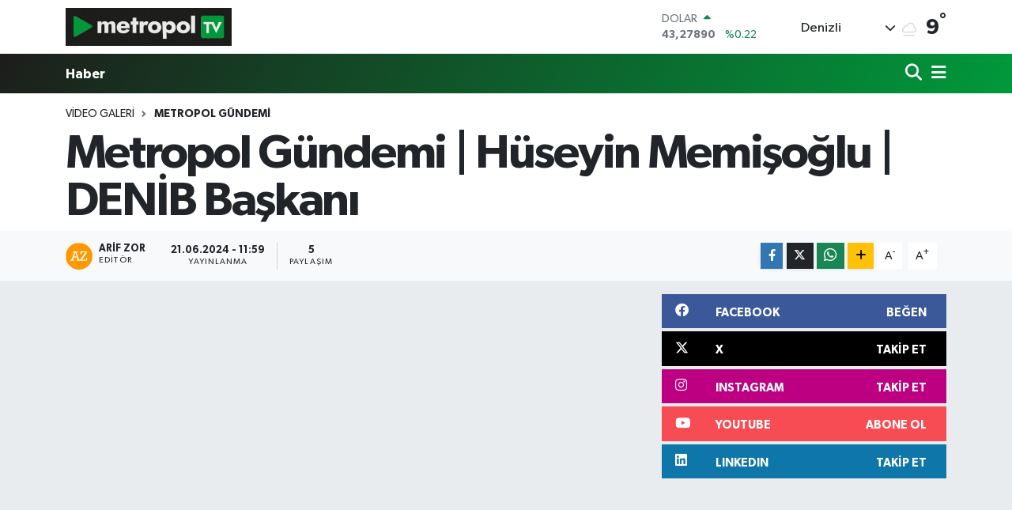

--- FILE ---
content_type: text/html; charset=UTF-8
request_url: https://www.metropoltv.com.tr/video/metropol-gundemi-huseyin-memisoglu-denib-baskani-1
body_size: 18492
content:
<!DOCTYPE html>
<html lang="tr" data-theme="flow">
<head>
<link rel="dns-prefetch" href="//www.metropoltv.com.tr">
<link rel="dns-prefetch" href="//metropoltvcomtr.teimg.com">
<link rel="dns-prefetch" href="//www.youtube.com">
<link rel="dns-prefetch" href="//static.tebilisim.com">
<link rel="dns-prefetch" href="//www.facebook.com">
<link rel="dns-prefetch" href="//www.twitter.com">
<link rel="dns-prefetch" href="//www.instagram.com">
<link rel="dns-prefetch" href="//www.linkedin.com">
<link rel="dns-prefetch" href="//www.w3.org">
<link rel="dns-prefetch" href="//x.com">
<link rel="dns-prefetch" href="//api.whatsapp.com">
<link rel="dns-prefetch" href="//pinterest.com">
<link rel="dns-prefetch" href="//t.me">
<link rel="dns-prefetch" href="//facebook.com">
<link rel="dns-prefetch" href="//tebilisim.com">
<link rel="dns-prefetch" href="//twitter.com">

    <meta charset="utf-8">
<title>Metropol Gündemi | Hüseyin Memişoğlu | DENİB Başkanı - Metropol TV</title>
<meta name="keywords" content="Metropol Gündemi | Hüseyin Memişoğlu | DENİB Başkanı">
<link rel="canonical" href="https://www.metropoltv.com.tr/video/metropol-gundemi-huseyin-memisoglu-denib-baskani-1">
<meta name="viewport" content="width=device-width,initial-scale=1">
<meta name="X-UA-Compatible" content="IE=edge">
<meta name="robots" content="max-image-preview:large">
<meta name="theme-color" content="#1d1d1b">
<meta name="title" content="Metropol Gündemi | Hüseyin Memişoğlu | DENİB Başkanı">
<meta name="articleSection" content="video">
<meta name="datePublished" content="2024-06-21T11:59:00+03:00">
<meta name="dateModified" content="2024-06-21T11:59:00+03:00">
<meta name="articleAuthor" content="Arif Zor">
<meta name="author" content="Arif Zor">
<link rel="amphtml" href="https://www.metropoltv.com.tr/video/metropol-gundemi-huseyin-memisoglu-denib-baskani-1/amp">
<meta property="og:site_name" content="Metropol TV">
<meta property="og:type" content="video">
<meta property="og:url" content="https://www.metropoltv.com.tr/video/metropol-gundemi-huseyin-memisoglu-denib-baskani-1">
<meta property="og:title" content="Metropol Gündemi | Hüseyin Memişoğlu | DENİB Başkanı">
<meta property="og:description" content="">
<meta property="og:article:published_time" content="2024-06-21T11:59:00+03:00">
<meta property="og:article:modified_time" content="2024-06-21T11:59:00+03:00">
<meta property="og:image" content="https://metropoltvcomtr.teimg.com/crop/1280x720/metropoltv-com-tr/uploads/2024/06/62d28d153a6e3.webp">
<meta property="og:image:width" content="1280">
<meta property="og:image:height" content="720">
<meta property="og:image:alt" content="Metropol Gündemi | Hüseyin Memişoğlu | DENİB Başkanı">
<meta property="og:video" content="https://www.youtube.com/embed/UGd3zsDuakM">
<meta property="og:video:secure_url" content="https://www.youtube.com/embed/UGd3zsDuakM">
<meta property="og:video:width" content="640">
<meta property="og:video:height" content="360">
<meta name="twitter:card" content="player">
<meta name="twitter:creator" content="@denizlimetropol">
<meta name="twitter:site" content="@denizlimetropol">
<meta name="twitter:title" content="Metropol Gündemi | Hüseyin Memişoğlu | DENİB Başkanı">
<meta name="twitter:description" content="">
<meta name="twitter:image" content="https://metropoltvcomtr.teimg.com/crop/1280x720/metropoltv-com-tr/uploads/2024/06/62d28d153a6e3.webp">
<meta name="twitter:player" content="https://www.youtube.com/embed/UGd3zsDuakM">
<meta name="twitter:player:width" content="640">
<meta name="twitter:player:height" content="360">
<link rel="shortcut icon" type="image/x-icon" href="https://metropoltvcomtr.teimg.com/metropoltv-com-tr/uploads/2025/09/48x48-png.png">
<link rel="manifest" href="https://www.metropoltv.com.tr/manifest.json?v=6.6.4" />
<link rel="preload" href="https://static.tebilisim.com/flow/assets/css/font-awesome/fa-solid-900.woff2" as="font" type="font/woff2" crossorigin />
<link rel="preload" href="https://static.tebilisim.com/flow/assets/css/font-awesome/fa-brands-400.woff2" as="font" type="font/woff2" crossorigin />
<link rel="preload" href="https://static.tebilisim.com/flow/assets/css/weather-icons/font/weathericons-regular-webfont.woff2" as="font" type="font/woff2" crossorigin />
<link rel="preload" href="https://static.tebilisim.com/flow/vendor/te/fonts/gibson/Gibson-Bold.woff2" as="font" type="font/woff2" crossorigin />
<link rel="preload" href="https://static.tebilisim.com/flow/vendor/te/fonts/gibson/Gibson-BoldItalic.woff2" as="font" type="font/woff2" crossorigin />
<link rel="preload" href="https://static.tebilisim.com/flow/vendor/te/fonts/gibson/Gibson-Italic.woff2" as="font" type="font/woff2" crossorigin />
<link rel="preload" href="https://static.tebilisim.com/flow/vendor/te/fonts/gibson/Gibson-Light.woff2" as="font" type="font/woff2" crossorigin />
<link rel="preload" href="https://static.tebilisim.com/flow/vendor/te/fonts/gibson/Gibson-LightItalic.woff2" as="font" type="font/woff2" crossorigin />
<link rel="preload" href="https://static.tebilisim.com/flow/vendor/te/fonts/gibson/Gibson-SemiBold.woff2" as="font" type="font/woff2" crossorigin />
<link rel="preload" href="https://static.tebilisim.com/flow/vendor/te/fonts/gibson/Gibson-SemiBoldItalic.woff2" as="font" type="font/woff2" crossorigin />
<link rel="preload" href="https://static.tebilisim.com/flow/vendor/te/fonts/gibson/Gibson.woff2" as="font" type="font/woff2" crossorigin />


<link rel="preload" as="style" href="https://static.tebilisim.com/flow/vendor/te/fonts/gibson.css?v=6.6.4">
<link rel="stylesheet" href="https://static.tebilisim.com/flow/vendor/te/fonts/gibson.css?v=6.6.4">

<style>:root {
        --te-link-color: #333;
        --te-link-hover-color: #000;
        --te-font: "Gibson";
        --te-secondary-font: "Gibson";
        --te-h1-font-size: 60px;
        --te-color: #1d1d1b;
        --te-hover-color: #00993b;
        --mm-ocd-width: 85%!important; /*  Mobil Menü Genişliği */
        --swiper-theme-color: var(--te-color)!important;
        --header-13-color: #ffc107;
    }</style><link rel="preload" as="style" href="https://static.tebilisim.com/flow/assets/vendor/bootstrap/css/bootstrap.min.css?v=6.6.4">
<link rel="stylesheet" href="https://static.tebilisim.com/flow/assets/vendor/bootstrap/css/bootstrap.min.css?v=6.6.4">
<link rel="preload" as="style" href="https://static.tebilisim.com/flow/assets/css/app6.6.4.min.css">
<link rel="stylesheet" href="https://static.tebilisim.com/flow/assets/css/app6.6.4.min.css">



<script type="application/ld+json">{"@context":"https:\/\/schema.org","@type":"WebSite","url":"https:\/\/www.metropoltv.com.tr","potentialAction":{"@type":"SearchAction","target":"https:\/\/www.metropoltv.com.tr\/arama?q={query}","query-input":"required name=query"}}</script>

<script type="application/ld+json">{"@context":"https:\/\/schema.org","@type":"NewsMediaOrganization","url":"https:\/\/www.metropoltv.com.tr","name":"Metropol TV","logo":"https:\/\/metropoltvcomtr.teimg.com\/metropoltv-com-tr\/uploads\/2024\/06\/m-e-t-r-o-p-o-l-t-v-l-o-g-o.webp","sameAs":["https:\/\/www.facebook.com\/metropoltv.com.tr","https:\/\/www.twitter.com\/denizlimetropol","https:\/\/www.linkedin.com\/denizli-metropol-84529322b","https:\/\/www.youtube.com\/@metropoltvcomtr","https:\/\/www.instagram.com\/metropoltvcomtr"]}</script>

<script type="application/ld+json">{"@context":"https:\/\/schema.org","@graph":[{"@type":"SiteNavigationElement","name":"Ana Sayfa","url":"https:\/\/www.metropoltv.com.tr","@id":"https:\/\/www.metropoltv.com.tr"},{"@type":"SiteNavigationElement","name":"Sanayi","url":"https:\/\/www.metropoltv.com.tr\/sanayi","@id":"https:\/\/www.metropoltv.com.tr\/sanayi"},{"@type":"SiteNavigationElement","name":"\u0130\u015f D\u00fcnyas\u0131","url":"https:\/\/www.metropoltv.com.tr\/is-dunyasi","@id":"https:\/\/www.metropoltv.com.tr\/is-dunyasi"},{"@type":"SiteNavigationElement","name":"Ekonomi","url":"https:\/\/www.metropoltv.com.tr\/ekonomi","@id":"https:\/\/www.metropoltv.com.tr\/ekonomi"},{"@type":"SiteNavigationElement","name":"Haber","url":"https:\/\/www.metropoltv.com.tr\/haber","@id":"https:\/\/www.metropoltv.com.tr\/haber"},{"@type":"SiteNavigationElement","name":"Antalya","url":"https:\/\/www.metropoltv.com.tr\/antalya","@id":"https:\/\/www.metropoltv.com.tr\/antalya"},{"@type":"SiteNavigationElement","name":"Mersin","url":"https:\/\/www.metropoltv.com.tr\/mersin","@id":"https:\/\/www.metropoltv.com.tr\/mersin"},{"@type":"SiteNavigationElement","name":"Manisa","url":"https:\/\/www.metropoltv.com.tr\/manisa","@id":"https:\/\/www.metropoltv.com.tr\/manisa"},{"@type":"SiteNavigationElement","name":"\u00c7orum","url":"https:\/\/www.metropoltv.com.tr\/corum","@id":"https:\/\/www.metropoltv.com.tr\/corum"},{"@type":"SiteNavigationElement","name":"Samsun","url":"https:\/\/www.metropoltv.com.tr\/samsun","@id":"https:\/\/www.metropoltv.com.tr\/samsun"},{"@type":"SiteNavigationElement","name":"Denizli","url":"https:\/\/www.metropoltv.com.tr\/denizli","@id":"https:\/\/www.metropoltv.com.tr\/denizli"},{"@type":"SiteNavigationElement","name":"Osmaniye","url":"https:\/\/www.metropoltv.com.tr\/osmaniye","@id":"https:\/\/www.metropoltv.com.tr\/osmaniye"},{"@type":"SiteNavigationElement","name":"Erzurum","url":"https:\/\/www.metropoltv.com.tr\/erzurum","@id":"https:\/\/www.metropoltv.com.tr\/erzurum"},{"@type":"SiteNavigationElement","name":"Sinop","url":"https:\/\/www.metropoltv.com.tr\/sinop","@id":"https:\/\/www.metropoltv.com.tr\/sinop"},{"@type":"SiteNavigationElement","name":"Adana","url":"https:\/\/www.metropoltv.com.tr\/adana","@id":"https:\/\/www.metropoltv.com.tr\/adana"},{"@type":"SiteNavigationElement","name":"Bursa","url":"https:\/\/www.metropoltv.com.tr\/bursa","@id":"https:\/\/www.metropoltv.com.tr\/bursa"},{"@type":"SiteNavigationElement","name":"Izmir","url":"https:\/\/www.metropoltv.com.tr\/izmir","@id":"https:\/\/www.metropoltv.com.tr\/izmir"},{"@type":"SiteNavigationElement","name":"Trabzon","url":"https:\/\/www.metropoltv.com.tr\/trabzon","@id":"https:\/\/www.metropoltv.com.tr\/trabzon"},{"@type":"SiteNavigationElement","name":"Mu\u011fla","url":"https:\/\/www.metropoltv.com.tr\/mugla","@id":"https:\/\/www.metropoltv.com.tr\/mugla"},{"@type":"SiteNavigationElement","name":"Bal\u0131kesir","url":"https:\/\/www.metropoltv.com.tr\/balikesir","@id":"https:\/\/www.metropoltv.com.tr\/balikesir"},{"@type":"SiteNavigationElement","name":"Malatya","url":"https:\/\/www.metropoltv.com.tr\/malatya","@id":"https:\/\/www.metropoltv.com.tr\/malatya"},{"@type":"SiteNavigationElement","name":"Bilecik","url":"https:\/\/www.metropoltv.com.tr\/bilecik","@id":"https:\/\/www.metropoltv.com.tr\/bilecik"},{"@type":"SiteNavigationElement","name":"\u015eanl\u0131urfa","url":"https:\/\/www.metropoltv.com.tr\/sanliurfa","@id":"https:\/\/www.metropoltv.com.tr\/sanliurfa"},{"@type":"SiteNavigationElement","name":"Eski\u015fehir","url":"https:\/\/www.metropoltv.com.tr\/eskisehir","@id":"https:\/\/www.metropoltv.com.tr\/eskisehir"},{"@type":"SiteNavigationElement","name":"Nev\u015fehir","url":"https:\/\/www.metropoltv.com.tr\/nevsehir","@id":"https:\/\/www.metropoltv.com.tr\/nevsehir"},{"@type":"SiteNavigationElement","name":"Kars","url":"https:\/\/www.metropoltv.com.tr\/kars","@id":"https:\/\/www.metropoltv.com.tr\/kars"},{"@type":"SiteNavigationElement","name":"Hatay","url":"https:\/\/www.metropoltv.com.tr\/hatay","@id":"https:\/\/www.metropoltv.com.tr\/hatay"},{"@type":"SiteNavigationElement","name":"Gaziantep","url":"https:\/\/www.metropoltv.com.tr\/gaziantep","@id":"https:\/\/www.metropoltv.com.tr\/gaziantep"},{"@type":"SiteNavigationElement","name":"Kastamonu","url":"https:\/\/www.metropoltv.com.tr\/kastamonu","@id":"https:\/\/www.metropoltv.com.tr\/kastamonu"},{"@type":"SiteNavigationElement","name":"Ayd\u0131n","url":"https:\/\/www.metropoltv.com.tr\/aydin","@id":"https:\/\/www.metropoltv.com.tr\/aydin"},{"@type":"SiteNavigationElement","name":"\u00c7ank\u0131r\u0131","url":"https:\/\/www.metropoltv.com.tr\/cankiri","@id":"https:\/\/www.metropoltv.com.tr\/cankiri"},{"@type":"SiteNavigationElement","name":"K\u00fctahya","url":"https:\/\/www.metropoltv.com.tr\/kutahya","@id":"https:\/\/www.metropoltv.com.tr\/kutahya"},{"@type":"SiteNavigationElement","name":"Bing\u00f6l","url":"https:\/\/www.metropoltv.com.tr\/bingol","@id":"https:\/\/www.metropoltv.com.tr\/bingol"},{"@type":"SiteNavigationElement","name":"Ordu","url":"https:\/\/www.metropoltv.com.tr\/ordu","@id":"https:\/\/www.metropoltv.com.tr\/ordu"},{"@type":"SiteNavigationElement","name":"Konya","url":"https:\/\/www.metropoltv.com.tr\/konya","@id":"https:\/\/www.metropoltv.com.tr\/konya"},{"@type":"SiteNavigationElement","name":"D\u00fczce","url":"https:\/\/www.metropoltv.com.tr\/duzce","@id":"https:\/\/www.metropoltv.com.tr\/duzce"},{"@type":"SiteNavigationElement","name":"Afyonkarahisar","url":"https:\/\/www.metropoltv.com.tr\/afyonkarahisar","@id":"https:\/\/www.metropoltv.com.tr\/afyonkarahisar"},{"@type":"SiteNavigationElement","name":"Van","url":"https:\/\/www.metropoltv.com.tr\/van","@id":"https:\/\/www.metropoltv.com.tr\/van"},{"@type":"SiteNavigationElement","name":"Yozgat","url":"https:\/\/www.metropoltv.com.tr\/yozgat","@id":"https:\/\/www.metropoltv.com.tr\/yozgat"},{"@type":"SiteNavigationElement","name":"Erzincan","url":"https:\/\/www.metropoltv.com.tr\/erzincan","@id":"https:\/\/www.metropoltv.com.tr\/erzincan"},{"@type":"SiteNavigationElement","name":"Bayburt","url":"https:\/\/www.metropoltv.com.tr\/bayburt","@id":"https:\/\/www.metropoltv.com.tr\/bayburt"},{"@type":"SiteNavigationElement","name":"Ankara","url":"https:\/\/www.metropoltv.com.tr\/ankara","@id":"https:\/\/www.metropoltv.com.tr\/ankara"},{"@type":"SiteNavigationElement","name":"Mardin","url":"https:\/\/www.metropoltv.com.tr\/mardin","@id":"https:\/\/www.metropoltv.com.tr\/mardin"},{"@type":"SiteNavigationElement","name":"Istanbul","url":"https:\/\/www.metropoltv.com.tr\/istanbul","@id":"https:\/\/www.metropoltv.com.tr\/istanbul"},{"@type":"SiteNavigationElement","name":"Tokat","url":"https:\/\/www.metropoltv.com.tr\/tokat","@id":"https:\/\/www.metropoltv.com.tr\/tokat"},{"@type":"SiteNavigationElement","name":"Elaz\u0131\u011f","url":"https:\/\/www.metropoltv.com.tr\/elazig","@id":"https:\/\/www.metropoltv.com.tr\/elazig"},{"@type":"SiteNavigationElement","name":"Kayseri","url":"https:\/\/www.metropoltv.com.tr\/kayseri","@id":"https:\/\/www.metropoltv.com.tr\/kayseri"},{"@type":"SiteNavigationElement","name":"Hakkari","url":"https:\/\/www.metropoltv.com.tr\/hakkari","@id":"https:\/\/www.metropoltv.com.tr\/hakkari"},{"@type":"SiteNavigationElement","name":"Batman","url":"https:\/\/www.metropoltv.com.tr\/batman","@id":"https:\/\/www.metropoltv.com.tr\/batman"},{"@type":"SiteNavigationElement","name":"Siirt","url":"https:\/\/www.metropoltv.com.tr\/siirt","@id":"https:\/\/www.metropoltv.com.tr\/siirt"},{"@type":"SiteNavigationElement","name":"Tekirda\u011f","url":"https:\/\/www.metropoltv.com.tr\/tekirdag","@id":"https:\/\/www.metropoltv.com.tr\/tekirdag"},{"@type":"SiteNavigationElement","name":"Yalova","url":"https:\/\/www.metropoltv.com.tr\/yalova","@id":"https:\/\/www.metropoltv.com.tr\/yalova"},{"@type":"SiteNavigationElement","name":"Zonguldak","url":"https:\/\/www.metropoltv.com.tr\/zonguldak","@id":"https:\/\/www.metropoltv.com.tr\/zonguldak"},{"@type":"SiteNavigationElement","name":"Diyarbak\u0131r","url":"https:\/\/www.metropoltv.com.tr\/diyarbakir","@id":"https:\/\/www.metropoltv.com.tr\/diyarbakir"},{"@type":"SiteNavigationElement","name":"U\u015fak","url":"https:\/\/www.metropoltv.com.tr\/usak","@id":"https:\/\/www.metropoltv.com.tr\/usak"},{"@type":"SiteNavigationElement","name":"\u015e\u0131rnak","url":"https:\/\/www.metropoltv.com.tr\/sirnak","@id":"https:\/\/www.metropoltv.com.tr\/sirnak"},{"@type":"SiteNavigationElement","name":"K\u0131rklareli","url":"https:\/\/www.metropoltv.com.tr\/kirklareli","@id":"https:\/\/www.metropoltv.com.tr\/kirklareli"},{"@type":"SiteNavigationElement","name":"Giresun","url":"https:\/\/www.metropoltv.com.tr\/giresun","@id":"https:\/\/www.metropoltv.com.tr\/giresun"},{"@type":"SiteNavigationElement","name":"Sivas","url":"https:\/\/www.metropoltv.com.tr\/sivas","@id":"https:\/\/www.metropoltv.com.tr\/sivas"},{"@type":"SiteNavigationElement","name":"Karab\u00fck","url":"https:\/\/www.metropoltv.com.tr\/karabuk","@id":"https:\/\/www.metropoltv.com.tr\/karabuk"},{"@type":"SiteNavigationElement","name":"Aksaray","url":"https:\/\/www.metropoltv.com.tr\/aksaray","@id":"https:\/\/www.metropoltv.com.tr\/aksaray"},{"@type":"SiteNavigationElement","name":"Bitlis","url":"https:\/\/www.metropoltv.com.tr\/bitlis","@id":"https:\/\/www.metropoltv.com.tr\/bitlis"},{"@type":"SiteNavigationElement","name":"K\u0131r\u015fehir","url":"https:\/\/www.metropoltv.com.tr\/kirsehir","@id":"https:\/\/www.metropoltv.com.tr\/kirsehir"},{"@type":"SiteNavigationElement","name":"Mu\u015f","url":"https:\/\/www.metropoltv.com.tr\/mus","@id":"https:\/\/www.metropoltv.com.tr\/mus"},{"@type":"SiteNavigationElement","name":"Tunceli","url":"https:\/\/www.metropoltv.com.tr\/tunceli","@id":"https:\/\/www.metropoltv.com.tr\/tunceli"},{"@type":"SiteNavigationElement","name":"Ardahan","url":"https:\/\/www.metropoltv.com.tr\/ardahan","@id":"https:\/\/www.metropoltv.com.tr\/ardahan"},{"@type":"SiteNavigationElement","name":"Kahramanmara\u015f","url":"https:\/\/www.metropoltv.com.tr\/kahramanmaras","@id":"https:\/\/www.metropoltv.com.tr\/kahramanmaras"},{"@type":"SiteNavigationElement","name":"Ni\u011fde","url":"https:\/\/www.metropoltv.com.tr\/nigde","@id":"https:\/\/www.metropoltv.com.tr\/nigde"},{"@type":"SiteNavigationElement","name":"I\u011fd\u0131r","url":"https:\/\/www.metropoltv.com.tr\/igdir","@id":"https:\/\/www.metropoltv.com.tr\/igdir"},{"@type":"SiteNavigationElement","name":"Ad\u0131yaman","url":"https:\/\/www.metropoltv.com.tr\/adiyaman","@id":"https:\/\/www.metropoltv.com.tr\/adiyaman"},{"@type":"SiteNavigationElement","name":"\u00c7anakkale","url":"https:\/\/www.metropoltv.com.tr\/canakkale","@id":"https:\/\/www.metropoltv.com.tr\/canakkale"},{"@type":"SiteNavigationElement","name":"K\u0131r\u0131kkale","url":"https:\/\/www.metropoltv.com.tr\/kirikkale","@id":"https:\/\/www.metropoltv.com.tr\/kirikkale"},{"@type":"SiteNavigationElement","name":"Bart\u0131n","url":"https:\/\/www.metropoltv.com.tr\/bartin","@id":"https:\/\/www.metropoltv.com.tr\/bartin"},{"@type":"SiteNavigationElement","name":"Edirne","url":"https:\/\/www.metropoltv.com.tr\/edirne","@id":"https:\/\/www.metropoltv.com.tr\/edirne"},{"@type":"SiteNavigationElement","name":"Kocaeli","url":"https:\/\/www.metropoltv.com.tr\/kocaeli","@id":"https:\/\/www.metropoltv.com.tr\/kocaeli"},{"@type":"SiteNavigationElement","name":"Karaman","url":"https:\/\/www.metropoltv.com.tr\/karaman","@id":"https:\/\/www.metropoltv.com.tr\/karaman"},{"@type":"SiteNavigationElement","name":"G\u00fcm\u00fc\u015fhane","url":"https:\/\/www.metropoltv.com.tr\/gumushane","@id":"https:\/\/www.metropoltv.com.tr\/gumushane"},{"@type":"SiteNavigationElement","name":"Amasya","url":"https:\/\/www.metropoltv.com.tr\/amasya","@id":"https:\/\/www.metropoltv.com.tr\/amasya"},{"@type":"SiteNavigationElement","name":"Bolu","url":"https:\/\/www.metropoltv.com.tr\/bolu","@id":"https:\/\/www.metropoltv.com.tr\/bolu"},{"@type":"SiteNavigationElement","name":"Isparta","url":"https:\/\/www.metropoltv.com.tr\/isparta","@id":"https:\/\/www.metropoltv.com.tr\/isparta"},{"@type":"SiteNavigationElement","name":"Burdur","url":"https:\/\/www.metropoltv.com.tr\/burdur","@id":"https:\/\/www.metropoltv.com.tr\/burdur"},{"@type":"SiteNavigationElement","name":"Kilis","url":"https:\/\/www.metropoltv.com.tr\/kilis","@id":"https:\/\/www.metropoltv.com.tr\/kilis"},{"@type":"SiteNavigationElement","name":"Sakarya","url":"https:\/\/www.metropoltv.com.tr\/sakarya","@id":"https:\/\/www.metropoltv.com.tr\/sakarya"},{"@type":"SiteNavigationElement","name":"Gizlilik S\u00f6zle\u015fmesi","url":"https:\/\/www.metropoltv.com.tr\/gizlilik-sozlesmesi","@id":"https:\/\/www.metropoltv.com.tr\/gizlilik-sozlesmesi"},{"@type":"SiteNavigationElement","name":"\u0130leti\u015fim","url":"https:\/\/www.metropoltv.com.tr\/iletisim","@id":"https:\/\/www.metropoltv.com.tr\/iletisim"},{"@type":"SiteNavigationElement","name":"Canl\u0131 Yay\u0131n","url":"https:\/\/www.metropoltv.com.tr\/canli-yayin","@id":"https:\/\/www.metropoltv.com.tr\/canli-yayin"},{"@type":"SiteNavigationElement","name":"Yazarlar","url":"https:\/\/www.metropoltv.com.tr\/yazarlar","@id":"https:\/\/www.metropoltv.com.tr\/yazarlar"},{"@type":"SiteNavigationElement","name":"Foto Galeri","url":"https:\/\/www.metropoltv.com.tr\/foto-galeri","@id":"https:\/\/www.metropoltv.com.tr\/foto-galeri"},{"@type":"SiteNavigationElement","name":"Video Galeri","url":"https:\/\/www.metropoltv.com.tr\/video","@id":"https:\/\/www.metropoltv.com.tr\/video"},{"@type":"SiteNavigationElement","name":"Biyografiler","url":"https:\/\/www.metropoltv.com.tr\/biyografi","@id":"https:\/\/www.metropoltv.com.tr\/biyografi"},{"@type":"SiteNavigationElement","name":"R\u00f6portajlar","url":"https:\/\/www.metropoltv.com.tr\/roportaj","@id":"https:\/\/www.metropoltv.com.tr\/roportaj"},{"@type":"SiteNavigationElement","name":"Anketler","url":"https:\/\/www.metropoltv.com.tr\/anketler","@id":"https:\/\/www.metropoltv.com.tr\/anketler"},{"@type":"SiteNavigationElement","name":"Ac\u0131payam Bug\u00fcn, Yar\u0131n ve 1 Haftal\u0131k Hava Durumu Tahmini","url":"https:\/\/www.metropoltv.com.tr\/acipayam-hava-durumu","@id":"https:\/\/www.metropoltv.com.tr\/acipayam-hava-durumu"},{"@type":"SiteNavigationElement","name":"Ac\u0131payam Namaz Vakitleri","url":"https:\/\/www.metropoltv.com.tr\/acipayam-namaz-vakitleri","@id":"https:\/\/www.metropoltv.com.tr\/acipayam-namaz-vakitleri"},{"@type":"SiteNavigationElement","name":"Puan Durumu ve Fikst\u00fcr","url":"https:\/\/www.metropoltv.com.tr\/futbol\/st-super-lig-puan-durumu-ve-fikstur","@id":"https:\/\/www.metropoltv.com.tr\/futbol\/st-super-lig-puan-durumu-ve-fikstur"}]}</script>

<script type="application/ld+json">{"@context":"https:\/\/schema.org","@type":"BreadcrumbList","itemListElement":[{"@type":"ListItem","position":1,"item":{"@type":"Thing","@id":"https:\/\/www.metropoltv.com.tr","name":"Haberler"}},{"@type":"ListItem","position":2,"item":{"@type":"Thing","@id":"https:\/\/www.metropoltv.com.tr\/video","name":"Video Galeri"}},{"@type":"ListItem","position":3,"item":{"@type":"Thing","@id":"https:\/\/www.metropoltv.com.tr\/video\/kategori\/metropol-gundemi","name":"Metropol G\u00fcndemi"}},{"@type":"ListItem","position":4,"item":{"@type":"Thing","@id":"https:\/\/www.metropoltv.com.tr\/video\/metropol-gundemi-huseyin-memisoglu-denib-baskani-1","name":"Metropol G\u00fcndemi | H\u00fcseyin Memi\u015fo\u011flu | DEN\u0130B Ba\u015fkan\u0131"}}]}</script>
<script type="application/ld+json">{"@context":"https:\/\/schema.org","@type":"NewsArticle","headline":"Metropol G\u00fcndemi | H\u00fcseyin Memi\u015fo\u011flu | DEN\u0130B Ba\u015fkan\u0131","articleSection":"Metropol G\u00fcndemi","dateCreated":"2024-06-21T11:59:00+03:00","datePublished":"2024-06-21T11:59:00+03:00","dateModified":"2024-06-21T11:59:00+03:00","wordCount":0,"genre":"news","mainEntityOfPage":{"@type":"WebPage","@id":"https:\/\/www.metropoltv.com.tr\/video\/metropol-gundemi-huseyin-memisoglu-denib-baskani-1"},"inLanguage":"tr-TR","keywords":[],"image":{"@type":"ImageObject","url":"https:\/\/metropoltvcomtr.teimg.com\/crop\/1280x720\/metropoltv-com-tr\/uploads\/2024\/06\/62d28d153a6e3.webp","width":"1280","height":"720","caption":"Metropol G\u00fcndemi | H\u00fcseyin Memi\u015fo\u011flu | DEN\u0130B Ba\u015fkan\u0131"},"publishingPrinciples":"https:\/\/www.metropoltv.com.tr\/gizlilik-sozlesmesi","isFamilyFriendly":"http:\/\/schema.org\/True","isAccessibleForFree":"http:\/\/schema.org\/True","publisher":{"@type":"Organization","name":"Metropol TV","image":"https:\/\/metropoltvcomtr.teimg.com\/metropoltv-com-tr\/uploads\/2024\/06\/m-e-t-r-o-p-o-l-t-v-l-o-g-o.webp","logo":{"@type":"ImageObject","url":"https:\/\/metropoltvcomtr.teimg.com\/metropoltv-com-tr\/uploads\/2024\/06\/m-e-t-r-o-p-o-l-t-v-l-o-g-o.webp","width":"640","height":"375"}},"author":{"@type":"Person","name":"Arif Zor","honorificPrefix":"","jobTitle":"","url":null}}</script>
<script type="application/ld+json">{"@context":"https:\/\/schema.org","@type":"VideoObject","name":"Metropol G\u00fcndemi | H\u00fcseyin Memi\u015fo\u011flu | DEN\u0130B Ba\u015fkan\u0131","genre":"video","inLanguage":"tr-TR","thumbnailUrl":"https:\/\/metropoltvcomtr.teimg.com\/crop\/250x150\/metropoltv-com-tr\/uploads\/2024\/06\/62d28d153a6e3.webp","embedUrl":"https:\/\/www.youtube.com\/embed\/UGd3zsDuakM","dateCreated":"2024-06-21T11:59:00+03:00","datePublished":"2024-06-21T11:59:00+03:00","dateModified":"2024-06-21T11:59:00+03:00","uploadDate":"2024-06-21T11:59:00+03:00","description":"Metropol G\u00fcndemi | H\u00fcseyin Memi\u015fo\u011flu | DEN\u0130B Ba\u015fkan\u0131","headline":"Metropol G\u00fcndemi | H\u00fcseyin Memi\u015fo\u011flu | DEN\u0130B Ba\u015fkan\u0131","image":"https:\/\/metropoltvcomtr.teimg.com\/metropoltv-com-tr\/uploads\/2024\/06\/62d28d153a6e3.webp","mainEntityOfPage":{"@type":"WebPage","@id":"https:\/\/www.metropoltv.com.tr\/video\/metropol-gundemi-huseyin-memisoglu-denib-baskani-1"},"url":"https:\/\/www.metropoltv.com.tr\/video\/metropol-gundemi-huseyin-memisoglu-denib-baskani-1"}</script>





<meta name="google-site-verification" content="K60YEweA-XbW35hg4LX8pGWw3SRetnARw7ZvvogvrFM" />






</head>




<body class="d-flex flex-column min-vh-100">

    
    

    <header class="header-1">
    <nav class="top-header navbar navbar-expand-lg navbar-light shadow-sm bg-white py-1">
        <div class="container">
                            <a class="navbar-brand me-0" href="/" title="Metropol TV">
                <img src="https://metropoltvcomtr.teimg.com/metropoltv-com-tr/uploads/2024/06/m-e-t-r-o-p-o-l-t-v-l-o-g-o.webp" alt="Metropol TV" width="210" height="40" class="light-mode img-fluid flow-logo">
<img src="https://metropoltvcomtr.teimg.com/metropoltv-com-tr/uploads/2024/06/m-e-t-r-o-p-o-l-t-v-l-o-g-o.webp" alt="Metropol TV" width="210" height="40" class="dark-mode img-fluid flow-logo d-none">

            </a>
                                    <div class="header-widgets d-lg-flex justify-content-end align-items-center d-none">
                <div class="position-relative overflow-hidden" style="height: 40px;">
                    <!-- PİYASALAR -->
        <div class="newsticker mini">
        <ul class="newsticker__h4 list-unstyled text-secondary" data-header="1">
            <li class="newsticker__item col dolar">
                <div>DOLAR <span class="text-success"><i class="fa fa-caret-up ms-1"></i></span> </div>
                <div class="fw-bold mb-0 d-inline-block">43,27890</div>
                <span class="d-inline-block ms-2 text-success">%0.22</span>
            </li>
            <li class="newsticker__item col euro">
                <div>EURO <span class="text-danger"><i class="fa fa-caret-down ms-1"></i></span> </div>
                <div class="fw-bold mb-0 d-inline-block">50,20020</div><span
                    class="d-inline-block ms-2 text-danger">%-0.1</span>
            </li>
            <li class="newsticker__item col sterlin">
                <div>STERLİN <span class="text-danger"><i class="fa fa-caret-down ms-1"></i></span> </div>
                <div class="fw-bold mb-0 d-inline-block">57,91460</div><span
                    class="d-inline-block ms-2 text-danger">%-0.02</span>
            </li>
            <li class="newsticker__item col altin">
                <div>G.ALTIN <span class="text-danger"><i class="fa fa-caret-down ms-1"></i></span> </div>
                <div class="fw-bold mb-0 d-inline-block">6375,38000</div>
                <span class="d-inline-block ms-2 text-danger">%-0.06</span>
            </li>
            <li class="newsticker__item col bist">
                <div>BİST100 <span class="text-success"><i class="fa fa-caret-up ms-1"></i></span> </div>
                <div class="fw-bold mb-0 d-inline-block">12.669,00</div>
                <span class="d-inline-block ms-2 text-success">%170</span>
            </li>
            <li class="newsticker__item col btc">
                <div>BITCOIN <span class="text-danger"><i class="fa fa-caret-down ms-1"></i></span> </div>
                <div class="fw-bold mb-0 d-inline-block">95.186,78</div>
                <span class="d-inline-block ms-2 text-danger">%-0.58</span>
            </li>
        </ul>
    </div>
    

                </div>
                <div class="weather-top d-none d-lg-flex justify-content-between align-items-center ms-4 weather-widget mini">
                    <!-- HAVA DURUMU -->

<input type="hidden" name="widget_setting_weathercity" value="37.61283950,29.23207840" />

            <div class="weather mx-1">
            <div class="custom-selectbox " onclick="toggleDropdown(this)" style="width: 120px">
    <div class="d-flex justify-content-between align-items-center">
        <span style="">Denizli</span>
        <i class="fas fa-chevron-down" style="font-size: 14px"></i>
    </div>
    <ul class="bg-white text-dark overflow-widget" style="min-height: 100px; max-height: 300px">
                        <li>
            <a href="https://www.metropoltv.com.tr/adana-hava-durumu" title="Adana Hava Durumu" class="text-dark">
                Adana
            </a>
        </li>
                        <li>
            <a href="https://www.metropoltv.com.tr/adiyaman-hava-durumu" title="Adıyaman Hava Durumu" class="text-dark">
                Adıyaman
            </a>
        </li>
                        <li>
            <a href="https://www.metropoltv.com.tr/afyonkarahisar-hava-durumu" title="Afyonkarahisar Hava Durumu" class="text-dark">
                Afyonkarahisar
            </a>
        </li>
                        <li>
            <a href="https://www.metropoltv.com.tr/agri-hava-durumu" title="Ağrı Hava Durumu" class="text-dark">
                Ağrı
            </a>
        </li>
                        <li>
            <a href="https://www.metropoltv.com.tr/aksaray-hava-durumu" title="Aksaray Hava Durumu" class="text-dark">
                Aksaray
            </a>
        </li>
                        <li>
            <a href="https://www.metropoltv.com.tr/amasya-hava-durumu" title="Amasya Hava Durumu" class="text-dark">
                Amasya
            </a>
        </li>
                        <li>
            <a href="https://www.metropoltv.com.tr/ankara-hava-durumu" title="Ankara Hava Durumu" class="text-dark">
                Ankara
            </a>
        </li>
                        <li>
            <a href="https://www.metropoltv.com.tr/antalya-hava-durumu" title="Antalya Hava Durumu" class="text-dark">
                Antalya
            </a>
        </li>
                        <li>
            <a href="https://www.metropoltv.com.tr/ardahan-hava-durumu" title="Ardahan Hava Durumu" class="text-dark">
                Ardahan
            </a>
        </li>
                        <li>
            <a href="https://www.metropoltv.com.tr/artvin-hava-durumu" title="Artvin Hava Durumu" class="text-dark">
                Artvin
            </a>
        </li>
                        <li>
            <a href="https://www.metropoltv.com.tr/aydin-hava-durumu" title="Aydın Hava Durumu" class="text-dark">
                Aydın
            </a>
        </li>
                        <li>
            <a href="https://www.metropoltv.com.tr/balikesir-hava-durumu" title="Balıkesir Hava Durumu" class="text-dark">
                Balıkesir
            </a>
        </li>
                        <li>
            <a href="https://www.metropoltv.com.tr/bartin-hava-durumu" title="Bartın Hava Durumu" class="text-dark">
                Bartın
            </a>
        </li>
                        <li>
            <a href="https://www.metropoltv.com.tr/batman-hava-durumu" title="Batman Hava Durumu" class="text-dark">
                Batman
            </a>
        </li>
                        <li>
            <a href="https://www.metropoltv.com.tr/bayburt-hava-durumu" title="Bayburt Hava Durumu" class="text-dark">
                Bayburt
            </a>
        </li>
                        <li>
            <a href="https://www.metropoltv.com.tr/bilecik-hava-durumu" title="Bilecik Hava Durumu" class="text-dark">
                Bilecik
            </a>
        </li>
                        <li>
            <a href="https://www.metropoltv.com.tr/bingol-hava-durumu" title="Bingöl Hava Durumu" class="text-dark">
                Bingöl
            </a>
        </li>
                        <li>
            <a href="https://www.metropoltv.com.tr/bitlis-hava-durumu" title="Bitlis Hava Durumu" class="text-dark">
                Bitlis
            </a>
        </li>
                        <li>
            <a href="https://www.metropoltv.com.tr/bolu-hava-durumu" title="Bolu Hava Durumu" class="text-dark">
                Bolu
            </a>
        </li>
                        <li>
            <a href="https://www.metropoltv.com.tr/burdur-hava-durumu" title="Burdur Hava Durumu" class="text-dark">
                Burdur
            </a>
        </li>
                        <li>
            <a href="https://www.metropoltv.com.tr/bursa-hava-durumu" title="Bursa Hava Durumu" class="text-dark">
                Bursa
            </a>
        </li>
                        <li>
            <a href="https://www.metropoltv.com.tr/canakkale-hava-durumu" title="Çanakkale Hava Durumu" class="text-dark">
                Çanakkale
            </a>
        </li>
                        <li>
            <a href="https://www.metropoltv.com.tr/cankiri-hava-durumu" title="Çankırı Hava Durumu" class="text-dark">
                Çankırı
            </a>
        </li>
                        <li>
            <a href="https://www.metropoltv.com.tr/corum-hava-durumu" title="Çorum Hava Durumu" class="text-dark">
                Çorum
            </a>
        </li>
                        <li>
            <a href="https://www.metropoltv.com.tr/denizli-hava-durumu" title="Denizli Hava Durumu" class="text-dark">
                Denizli
            </a>
        </li>
                        <li>
            <a href="https://www.metropoltv.com.tr/diyarbakir-hava-durumu" title="Diyarbakır Hava Durumu" class="text-dark">
                Diyarbakır
            </a>
        </li>
                        <li>
            <a href="https://www.metropoltv.com.tr/duzce-hava-durumu" title="Düzce Hava Durumu" class="text-dark">
                Düzce
            </a>
        </li>
                        <li>
            <a href="https://www.metropoltv.com.tr/edirne-hava-durumu" title="Edirne Hava Durumu" class="text-dark">
                Edirne
            </a>
        </li>
                        <li>
            <a href="https://www.metropoltv.com.tr/elazig-hava-durumu" title="Elazığ Hava Durumu" class="text-dark">
                Elazığ
            </a>
        </li>
                        <li>
            <a href="https://www.metropoltv.com.tr/erzincan-hava-durumu" title="Erzincan Hava Durumu" class="text-dark">
                Erzincan
            </a>
        </li>
                        <li>
            <a href="https://www.metropoltv.com.tr/erzurum-hava-durumu" title="Erzurum Hava Durumu" class="text-dark">
                Erzurum
            </a>
        </li>
                        <li>
            <a href="https://www.metropoltv.com.tr/eskisehir-hava-durumu" title="Eskişehir Hava Durumu" class="text-dark">
                Eskişehir
            </a>
        </li>
                        <li>
            <a href="https://www.metropoltv.com.tr/gaziantep-hava-durumu" title="Gaziantep Hava Durumu" class="text-dark">
                Gaziantep
            </a>
        </li>
                        <li>
            <a href="https://www.metropoltv.com.tr/giresun-hava-durumu" title="Giresun Hava Durumu" class="text-dark">
                Giresun
            </a>
        </li>
                        <li>
            <a href="https://www.metropoltv.com.tr/gumushane-hava-durumu" title="Gümüşhane Hava Durumu" class="text-dark">
                Gümüşhane
            </a>
        </li>
                        <li>
            <a href="https://www.metropoltv.com.tr/hakkari-hava-durumu" title="Hakkâri Hava Durumu" class="text-dark">
                Hakkâri
            </a>
        </li>
                        <li>
            <a href="https://www.metropoltv.com.tr/hatay-hava-durumu" title="Hatay Hava Durumu" class="text-dark">
                Hatay
            </a>
        </li>
                        <li>
            <a href="https://www.metropoltv.com.tr/igdir-hava-durumu" title="Iğdır Hava Durumu" class="text-dark">
                Iğdır
            </a>
        </li>
                        <li>
            <a href="https://www.metropoltv.com.tr/isparta-hava-durumu" title="Isparta Hava Durumu" class="text-dark">
                Isparta
            </a>
        </li>
                        <li>
            <a href="https://www.metropoltv.com.tr/istanbul-hava-durumu" title="İstanbul Hava Durumu" class="text-dark">
                İstanbul
            </a>
        </li>
                        <li>
            <a href="https://www.metropoltv.com.tr/izmir-hava-durumu" title="İzmir Hava Durumu" class="text-dark">
                İzmir
            </a>
        </li>
                        <li>
            <a href="https://www.metropoltv.com.tr/kahramanmaras-hava-durumu" title="Kahramanmaraş Hava Durumu" class="text-dark">
                Kahramanmaraş
            </a>
        </li>
                        <li>
            <a href="https://www.metropoltv.com.tr/karabuk-hava-durumu" title="Karabük Hava Durumu" class="text-dark">
                Karabük
            </a>
        </li>
                        <li>
            <a href="https://www.metropoltv.com.tr/karaman-hava-durumu" title="Karaman Hava Durumu" class="text-dark">
                Karaman
            </a>
        </li>
                        <li>
            <a href="https://www.metropoltv.com.tr/kars-hava-durumu" title="Kars Hava Durumu" class="text-dark">
                Kars
            </a>
        </li>
                        <li>
            <a href="https://www.metropoltv.com.tr/kastamonu-hava-durumu" title="Kastamonu Hava Durumu" class="text-dark">
                Kastamonu
            </a>
        </li>
                        <li>
            <a href="https://www.metropoltv.com.tr/kayseri-hava-durumu" title="Kayseri Hava Durumu" class="text-dark">
                Kayseri
            </a>
        </li>
                        <li>
            <a href="https://www.metropoltv.com.tr/kilis-hava-durumu" title="Kilis Hava Durumu" class="text-dark">
                Kilis
            </a>
        </li>
                        <li>
            <a href="https://www.metropoltv.com.tr/kirikkale-hava-durumu" title="Kırıkkale Hava Durumu" class="text-dark">
                Kırıkkale
            </a>
        </li>
                        <li>
            <a href="https://www.metropoltv.com.tr/kirklareli-hava-durumu" title="Kırklareli Hava Durumu" class="text-dark">
                Kırklareli
            </a>
        </li>
                        <li>
            <a href="https://www.metropoltv.com.tr/kirsehir-hava-durumu" title="Kırşehir Hava Durumu" class="text-dark">
                Kırşehir
            </a>
        </li>
                        <li>
            <a href="https://www.metropoltv.com.tr/kocaeli-hava-durumu" title="Kocaeli Hava Durumu" class="text-dark">
                Kocaeli
            </a>
        </li>
                        <li>
            <a href="https://www.metropoltv.com.tr/konya-hava-durumu" title="Konya Hava Durumu" class="text-dark">
                Konya
            </a>
        </li>
                        <li>
            <a href="https://www.metropoltv.com.tr/kutahya-hava-durumu" title="Kütahya Hava Durumu" class="text-dark">
                Kütahya
            </a>
        </li>
                        <li>
            <a href="https://www.metropoltv.com.tr/malatya-hava-durumu" title="Malatya Hava Durumu" class="text-dark">
                Malatya
            </a>
        </li>
                        <li>
            <a href="https://www.metropoltv.com.tr/manisa-hava-durumu" title="Manisa Hava Durumu" class="text-dark">
                Manisa
            </a>
        </li>
                        <li>
            <a href="https://www.metropoltv.com.tr/mardin-hava-durumu" title="Mardin Hava Durumu" class="text-dark">
                Mardin
            </a>
        </li>
                        <li>
            <a href="https://www.metropoltv.com.tr/mersin-hava-durumu" title="Mersin Hava Durumu" class="text-dark">
                Mersin
            </a>
        </li>
                        <li>
            <a href="https://www.metropoltv.com.tr/mugla-hava-durumu" title="Muğla Hava Durumu" class="text-dark">
                Muğla
            </a>
        </li>
                        <li>
            <a href="https://www.metropoltv.com.tr/mus-hava-durumu" title="Muş Hava Durumu" class="text-dark">
                Muş
            </a>
        </li>
                        <li>
            <a href="https://www.metropoltv.com.tr/nevsehir-hava-durumu" title="Nevşehir Hava Durumu" class="text-dark">
                Nevşehir
            </a>
        </li>
                        <li>
            <a href="https://www.metropoltv.com.tr/nigde-hava-durumu" title="Niğde Hava Durumu" class="text-dark">
                Niğde
            </a>
        </li>
                        <li>
            <a href="https://www.metropoltv.com.tr/ordu-hava-durumu" title="Ordu Hava Durumu" class="text-dark">
                Ordu
            </a>
        </li>
                        <li>
            <a href="https://www.metropoltv.com.tr/osmaniye-hava-durumu" title="Osmaniye Hava Durumu" class="text-dark">
                Osmaniye
            </a>
        </li>
                        <li>
            <a href="https://www.metropoltv.com.tr/rize-hava-durumu" title="Rize Hava Durumu" class="text-dark">
                Rize
            </a>
        </li>
                        <li>
            <a href="https://www.metropoltv.com.tr/sakarya-hava-durumu" title="Sakarya Hava Durumu" class="text-dark">
                Sakarya
            </a>
        </li>
                        <li>
            <a href="https://www.metropoltv.com.tr/samsun-hava-durumu" title="Samsun Hava Durumu" class="text-dark">
                Samsun
            </a>
        </li>
                        <li>
            <a href="https://www.metropoltv.com.tr/sanliurfa-hava-durumu" title="Şanlıurfa Hava Durumu" class="text-dark">
                Şanlıurfa
            </a>
        </li>
                        <li>
            <a href="https://www.metropoltv.com.tr/siirt-hava-durumu" title="Siirt Hava Durumu" class="text-dark">
                Siirt
            </a>
        </li>
                        <li>
            <a href="https://www.metropoltv.com.tr/sinop-hava-durumu" title="Sinop Hava Durumu" class="text-dark">
                Sinop
            </a>
        </li>
                        <li>
            <a href="https://www.metropoltv.com.tr/sivas-hava-durumu" title="Sivas Hava Durumu" class="text-dark">
                Sivas
            </a>
        </li>
                        <li>
            <a href="https://www.metropoltv.com.tr/sirnak-hava-durumu" title="Şırnak Hava Durumu" class="text-dark">
                Şırnak
            </a>
        </li>
                        <li>
            <a href="https://www.metropoltv.com.tr/tekirdag-hava-durumu" title="Tekirdağ Hava Durumu" class="text-dark">
                Tekirdağ
            </a>
        </li>
                        <li>
            <a href="https://www.metropoltv.com.tr/tokat-hava-durumu" title="Tokat Hava Durumu" class="text-dark">
                Tokat
            </a>
        </li>
                        <li>
            <a href="https://www.metropoltv.com.tr/trabzon-hava-durumu" title="Trabzon Hava Durumu" class="text-dark">
                Trabzon
            </a>
        </li>
                        <li>
            <a href="https://www.metropoltv.com.tr/tunceli-hava-durumu" title="Tunceli Hava Durumu" class="text-dark">
                Tunceli
            </a>
        </li>
                        <li>
            <a href="https://www.metropoltv.com.tr/usak-hava-durumu" title="Uşak Hava Durumu" class="text-dark">
                Uşak
            </a>
        </li>
                        <li>
            <a href="https://www.metropoltv.com.tr/van-hava-durumu" title="Van Hava Durumu" class="text-dark">
                Van
            </a>
        </li>
                        <li>
            <a href="https://www.metropoltv.com.tr/yalova-hava-durumu" title="Yalova Hava Durumu" class="text-dark">
                Yalova
            </a>
        </li>
                        <li>
            <a href="https://www.metropoltv.com.tr/yozgat-hava-durumu" title="Yozgat Hava Durumu" class="text-dark">
                Yozgat
            </a>
        </li>
                        <li>
            <a href="https://www.metropoltv.com.tr/zonguldak-hava-durumu" title="Zonguldak Hava Durumu" class="text-dark">
                Zonguldak
            </a>
        </li>
            </ul>
</div>

        </div>
        <div>
            <img src="//cdn.weatherapi.com/weather/64x64/day/143.png" class="condition" width="26" height="26" alt="9" />
        </div>
        <div class="weather-degree h3 mb-0 lead ms-2" data-header="1">
            <span class="degree">9</span><sup>°</sup>
        </div>
    
<div data-location='{"city":"TUXX0014"}' class="d-none"></div>


                </div>
            </div>
                        <ul class="nav d-lg-none px-2">
                
                <li class="nav-item"><a href="/arama" class="me-2" title="Ara"><i class="fa fa-search fa-lg"></i></a></li>
                <li class="nav-item"><a href="#menu" title="Ana Menü"><i class="fa fa-bars fa-lg"></i></a></li>
            </ul>
        </div>
    </nav>
    <div class="main-menu navbar navbar-expand-lg d-none d-lg-block bg-gradient-te py-1">
        <div class="container">
            <ul  class="nav fw-semibold">
        <li class="nav-item   ">
        <a href="/haber" class="nav-link text-white" target="_self" title="Haber">Haber</a>
        
    </li>
    </ul>

            <ul class="navigation-menu nav d-flex align-items-center">

                <li class="nav-item">
                    <a href="/arama" class="nav-link pe-1 text-white" title="Ara">
                        <i class="fa fa-search fa-lg"></i>
                    </a>
                </li>

                

                <li class="nav-item dropdown position-static">
                    <a class="nav-link pe-0 text-white" data-bs-toggle="dropdown" href="#" aria-haspopup="true" aria-expanded="false" title="Ana Menü">
                        <i class="fa fa-bars fa-lg"></i>
                    </a>
                    <div class="mega-menu dropdown-menu dropdown-menu-end text-capitalize shadow-lg border-0 rounded-0">

    <div class="row g-3 small p-3">

                <div class="col">
            <div class="extra-sections bg-light p-3 border">
                <a href="https://www.metropoltv.com.tr/denizli-nobetci-eczaneler" title="Nöbetçi Eczaneler" class="d-block border-bottom pb-2 mb-2" target="_self"><i class="fa-solid fa-capsules me-2"></i>Nöbetçi Eczaneler</a>
<a href="https://www.metropoltv.com.tr/denizli-hava-durumu" title="Hava Durumu" class="d-block border-bottom pb-2 mb-2" target="_self"><i class="fa-solid fa-cloud-sun me-2"></i>Hava Durumu</a>
<a href="https://www.metropoltv.com.tr/denizli-namaz-vakitleri" title="Namaz Vakitleri" class="d-block border-bottom pb-2 mb-2" target="_self"><i class="fa-solid fa-mosque me-2"></i>Namaz Vakitleri</a>
<a href="https://www.metropoltv.com.tr/denizli-trafik-durumu" title="Trafik Durumu" class="d-block border-bottom pb-2 mb-2" target="_self"><i class="fa-solid fa-car me-2"></i>Trafik Durumu</a>
<a href="https://www.metropoltv.com.tr/futbol/super-lig-puan-durumu-ve-fikstur" title="Süper Lig Puan Durumu ve Fikstür" class="d-block border-bottom pb-2 mb-2" target="_self"><i class="fa-solid fa-chart-bar me-2"></i>Süper Lig Puan Durumu ve Fikstür</a>
<a href="https://www.metropoltv.com.tr/tum-mansetler" title="Tüm Manşetler" class="d-block border-bottom pb-2 mb-2" target="_self"><i class="fa-solid fa-newspaper me-2"></i>Tüm Manşetler</a>
<a href="https://www.metropoltv.com.tr/sondakika-haberleri" title="Son Dakika Haberleri" class="d-block border-bottom pb-2 mb-2" target="_self"><i class="fa-solid fa-bell me-2"></i>Son Dakika Haberleri</a>

            </div>
        </div>
        
        <div class="col">
        <a href="/ekonomi" class="d-block border-bottom  pb-2 mb-2" target="_self" title="Ekonomi">Ekonomi</a>
            <a href="/haber" class="d-block border-bottom  pb-2 mb-2" target="_self" title="Haber">Haber</a>
            <a href="/is-dunyasi" class="d-block border-bottom  pb-2 mb-2" target="_self" title="İş Dünyası">İş Dünyası</a>
            <a href="/sanayi" class="d-block border-bottom  pb-2 mb-2" target="_self" title="Sanayi">Sanayi</a>
        </div>


    </div>

    <div class="p-3 bg-light">
                <a class="me-3"
            href="https://www.facebook.com/metropoltv.com.tr" target="_blank" rel="nofollow noreferrer noopener"><i class="fab fa-facebook me-2 text-navy"></i> Facebook</a>
                        <a class="me-3"
            href="https://www.twitter.com/denizlimetropol" target="_blank" rel="nofollow noreferrer noopener"><i class="fab fa-x-twitter "></i> Twitter</a>
                        <a class="me-3"
            href="https://www.instagram.com/metropoltvcomtr" target="_blank" rel="nofollow noreferrer noopener"><i class="fab fa-instagram me-2 text-magenta"></i> Instagram</a>
                        <a class="me-3"
            href="https://www.linkedin.com/denizli-metropol-84529322b" target="_blank" rel="nofollow noreferrer noopener"><i class="fab fa-linkedin me-2 text-navy"></i> Linkedin</a>
                        <a class="me-3"
            href="https://www.youtube.com/@metropoltvcomtr" target="_blank" rel="nofollow noreferrer noopener"><i class="fab fa-youtube me-2 text-danger"></i> Youtube</a>
                                                    </div>

    <div class="mega-menu-footer p-2 bg-te-color">
        <a class="dropdown-item text-white" href="/kunye" title="Künye"><i class="fa fa-id-card me-2"></i> Künye</a>
        <a class="dropdown-item text-white" href="/iletisim" title="İletişim"><i class="fa fa-envelope me-2"></i> İletişim</a>
        <a class="dropdown-item text-white" href="/rss-baglantilari" title="RSS Bağlantıları"><i class="fa fa-rss me-2"></i> RSS Bağlantıları</a>
        <a class="dropdown-item text-white" href="/member/login" title="Üyelik Girişi"><i class="fa fa-user me-2"></i> Üyelik Girişi</a>
    </div>


</div>

                </li>

            </ul>
        </div>
    </div>
    <ul  class="mobile-categories d-lg-none list-inline bg-white">
        <li class="list-inline-item">
        <a href="/haber" class="text-dark" target="_self" title="Haber">
                Haber
        </a>
    </li>
    </ul>

</header>






<main class="video overflow-hidden" style="min-height: 300px">
    <div class="infinite">

    

    <div class="infinite-item d-block" data-id="282" data-reference="TE\Video\Models\Video">

        <div class="post-header pt-3 bg-white">

    <div class="container">

        
        <nav class="meta-category d-flex justify-content-lg-start" style="--bs-breadcrumb-divider: url(&#34;data:image/svg+xml,%3Csvg xmlns='http://www.w3.org/2000/svg' width='8' height='8'%3E%3Cpath d='M2.5 0L1 1.5 3.5 4 1 6.5 2.5 8l4-4-4-4z' fill='%236c757d'/%3E%3C/svg%3E&#34;);" aria-label="breadcrumb">
        <ol class="breadcrumb mb-0">
            <li class="breadcrumb-item"><a href="https://www.metropoltv.com.tr/video" class="breadcrumb_link" target="_self">Video Galeri</a></li>
            <li class="breadcrumb-item active fw-bold" aria-current="page"><a href="https://www.metropoltv.com.tr/video/kategori/metropol-gundemi" target="_self" class="breadcrumb_link text-dark" title="Metropol Gündemi">Metropol Gündemi</a></li>
        </ol>
</nav>

        <h1 class="h2 fw-bold text-lg-start headline my-2">Metropol Gündemi | Hüseyin Memişoğlu | DENİB Başkanı</h1>
        
        <h2 class="lead text-lg-start text-dark my-2"></h2>
        
        

    </div>

    <div class="bg-light py-1">
        <div class="container d-flex justify-content-between align-items-center">

            <div class="meta-author">
            <div class="d-flex">
            <img class="me-2 rounded-circle" width="34" height="34" src="[data-uri]"
                loading="lazy" alt="Arif Zor">
            <div class="me-3 flex-column align-items-center justify-content-center">
                <div class="fw-bold text-dark">Arif Zor</div>
                <div class="info text-dark">Editör</div>
            </div>
        </div>
    
    <div class="box">
    <time class="fw-bold">21.06.2024 - 11:59</time>
    <span class="info">Yayınlanma</span>
</div>

    <div class="box">
    <span class="fw-bold">5</span>
    <span class="info text-dark">Paylaşım</span>
</div>

    



</div>


            <div class="d-none d-xl-flex">
                <div class="share-area d-flex justify-content-between align-items-center bg-light p-2">

    <div class="mobile-share-button-container mb-2 d-block d-md-none">
    <button
        class="btn btn-primary btn-sm rounded-0 shadow-sm w-100"
        onclick="handleMobileShare(event, 'Metropol Gündemi | Hüseyin Memişoğlu | DENİB Başkanı', 'https://www.metropoltv.com.tr/video/metropol-gundemi-huseyin-memisoglu-denib-baskani-1')"
        title="Paylaş"
    >
        <i class="fas fa-share-alt me-2"></i>Paylaş
    </button>
</div>

<div class="social-buttons-new d-none d-md-flex justify-content-between">
    <a
        href="https://www.facebook.com/sharer/sharer.php?u=https%3A%2F%2Fwww.metropoltv.com.tr%2Fvideo%2Fmetropol-gundemi-huseyin-memisoglu-denib-baskani-1"
        onclick="initiateDesktopShare(event, 'facebook')"
        class="btn btn-primary btn-sm rounded-0 shadow-sm me-1"
        title="Facebook'ta Paylaş"
        data-platform="facebook"
        data-share-url="https://www.metropoltv.com.tr/video/metropol-gundemi-huseyin-memisoglu-denib-baskani-1"
        data-share-title="Metropol Gündemi | Hüseyin Memişoğlu | DENİB Başkanı"
        rel="noreferrer nofollow noopener external"
    >
        <i class="fab fa-facebook-f"></i>
    </a>

    <a
        href="https://x.com/intent/tweet?url=https%3A%2F%2Fwww.metropoltv.com.tr%2Fvideo%2Fmetropol-gundemi-huseyin-memisoglu-denib-baskani-1&text=Metropol+G%C3%BCndemi+%7C+H%C3%BCseyin+Memi%C5%9Fo%C4%9Flu+%7C+DEN%C4%B0B+Ba%C5%9Fkan%C4%B1"
        onclick="initiateDesktopShare(event, 'twitter')"
        class="btn btn-dark btn-sm rounded-0 shadow-sm me-1"
        title="X'de Paylaş"
        data-platform="twitter"
        data-share-url="https://www.metropoltv.com.tr/video/metropol-gundemi-huseyin-memisoglu-denib-baskani-1"
        data-share-title="Metropol Gündemi | Hüseyin Memişoğlu | DENİB Başkanı"
        rel="noreferrer nofollow noopener external"
    >
        <i class="fab fa-x-twitter text-white"></i>
    </a>

    <a
        href="https://api.whatsapp.com/send?text=Metropol+G%C3%BCndemi+%7C+H%C3%BCseyin+Memi%C5%9Fo%C4%9Flu+%7C+DEN%C4%B0B+Ba%C5%9Fkan%C4%B1+-+https%3A%2F%2Fwww.metropoltv.com.tr%2Fvideo%2Fmetropol-gundemi-huseyin-memisoglu-denib-baskani-1"
        onclick="initiateDesktopShare(event, 'whatsapp')"
        class="btn btn-success btn-sm rounded-0 btn-whatsapp shadow-sm me-1"
        title="Whatsapp'ta Paylaş"
        data-platform="whatsapp"
        data-share-url="https://www.metropoltv.com.tr/video/metropol-gundemi-huseyin-memisoglu-denib-baskani-1"
        data-share-title="Metropol Gündemi | Hüseyin Memişoğlu | DENİB Başkanı"
        rel="noreferrer nofollow noopener external"
    >
        <i class="fab fa-whatsapp fa-lg"></i>
    </a>

    <div class="dropdown">
        <button class="dropdownButton btn btn-sm rounded-0 btn-warning border-none shadow-sm me-1" type="button" data-bs-toggle="dropdown" name="socialDropdownButton" title="Daha Fazla">
            <i id="icon" class="fa fa-plus"></i>
        </button>

        <ul class="dropdown-menu dropdown-menu-end border-0 rounded-1 shadow">
            <li>
                <a
                    href="https://www.linkedin.com/sharing/share-offsite/?url=https%3A%2F%2Fwww.metropoltv.com.tr%2Fvideo%2Fmetropol-gundemi-huseyin-memisoglu-denib-baskani-1"
                    class="dropdown-item"
                    onclick="initiateDesktopShare(event, 'linkedin')"
                    data-platform="linkedin"
                    data-share-url="https://www.metropoltv.com.tr/video/metropol-gundemi-huseyin-memisoglu-denib-baskani-1"
                    data-share-title="Metropol Gündemi | Hüseyin Memişoğlu | DENİB Başkanı"
                    rel="noreferrer nofollow noopener external"
                    title="Linkedin"
                >
                    <i class="fab fa-linkedin text-primary me-2"></i>Linkedin
                </a>
            </li>
            <li>
                <a
                    href="https://pinterest.com/pin/create/button/?url=https%3A%2F%2Fwww.metropoltv.com.tr%2Fvideo%2Fmetropol-gundemi-huseyin-memisoglu-denib-baskani-1&description=Metropol+G%C3%BCndemi+%7C+H%C3%BCseyin+Memi%C5%9Fo%C4%9Flu+%7C+DEN%C4%B0B+Ba%C5%9Fkan%C4%B1&media="
                    class="dropdown-item"
                    onclick="initiateDesktopShare(event, 'pinterest')"
                    data-platform="pinterest"
                    data-share-url="https://www.metropoltv.com.tr/video/metropol-gundemi-huseyin-memisoglu-denib-baskani-1"
                    data-share-title="Metropol Gündemi | Hüseyin Memişoğlu | DENİB Başkanı"
                    rel="noreferrer nofollow noopener external"
                    title="Pinterest"
                >
                    <i class="fab fa-pinterest text-danger me-2"></i>Pinterest
                </a>
            </li>
            <li>
                <a
                    href="https://t.me/share/url?url=https%3A%2F%2Fwww.metropoltv.com.tr%2Fvideo%2Fmetropol-gundemi-huseyin-memisoglu-denib-baskani-1&text=Metropol+G%C3%BCndemi+%7C+H%C3%BCseyin+Memi%C5%9Fo%C4%9Flu+%7C+DEN%C4%B0B+Ba%C5%9Fkan%C4%B1"
                    class="dropdown-item"
                    onclick="initiateDesktopShare(event, 'telegram')"
                    data-platform="telegram"
                    data-share-url="https://www.metropoltv.com.tr/video/metropol-gundemi-huseyin-memisoglu-denib-baskani-1"
                    data-share-title="Metropol Gündemi | Hüseyin Memişoğlu | DENİB Başkanı"
                    rel="noreferrer nofollow noopener external"
                    title="Telegram"
                >
                    <i class="fab fa-telegram-plane text-primary me-2"></i>Telegram
                </a>
            </li>
            <li class="border-0">
                <a class="dropdown-item" href="javascript:void(0)" onclick="printContent(event)" title="Yazdır">
                    <i class="fas fa-print text-dark me-2"></i>
                    Yazdır
                </a>
            </li>
            <li class="border-0">
                <a class="dropdown-item" href="javascript:void(0)" onclick="copyURL(event, 'https://www.metropoltv.com.tr/video/metropol-gundemi-huseyin-memisoglu-denib-baskani-1')" rel="noreferrer nofollow noopener external" title="Bağlantıyı Kopyala">
                    <i class="fas fa-link text-dark me-2"></i>
                    Kopyala
                </a>
            </li>
        </ul>
    </div>
</div>

<script>
    var shareableModelId = 282;
    var shareableModelClass = 'TE\\Video\\Models\\Video';

    function shareCount(id, model, platform, url) {
        fetch("https://www.metropoltv.com.tr/sharecount", {
            method: 'POST',
            headers: {
                'Content-Type': 'application/json',
                'X-CSRF-TOKEN': document.querySelector('meta[name="csrf-token"]')?.getAttribute('content')
            },
            body: JSON.stringify({ id, model, platform, url })
        }).catch(err => console.error('Share count fetch error:', err));
    }

    function goSharePopup(url, title, width = 600, height = 400) {
        const left = (screen.width - width) / 2;
        const top = (screen.height - height) / 2;
        window.open(
            url,
            title,
            `width=${width},height=${height},left=${left},top=${top},resizable=yes,scrollbars=yes`
        );
    }

    async function handleMobileShare(event, title, url) {
        event.preventDefault();

        if (shareableModelId && shareableModelClass) {
            shareCount(shareableModelId, shareableModelClass, 'native_mobile_share', url);
        }

        const isAndroidWebView = navigator.userAgent.includes('Android') && !navigator.share;

        if (isAndroidWebView) {
            window.location.href = 'androidshare://paylas?title=' + encodeURIComponent(title) + '&url=' + encodeURIComponent(url);
            return;
        }

        if (navigator.share) {
            try {
                await navigator.share({ title: title, url: url });
            } catch (error) {
                if (error.name !== 'AbortError') {
                    console.error('Web Share API failed:', error);
                }
            }
        } else {
            alert("Bu cihaz paylaşımı desteklemiyor.");
        }
    }

    function initiateDesktopShare(event, platformOverride = null) {
        event.preventDefault();
        const anchor = event.currentTarget;
        const platform = platformOverride || anchor.dataset.platform;
        const webShareUrl = anchor.href;
        const contentUrl = anchor.dataset.shareUrl || webShareUrl;

        if (shareableModelId && shareableModelClass && platform) {
            shareCount(shareableModelId, shareableModelClass, platform, contentUrl);
        }

        goSharePopup(webShareUrl, platform ? platform.charAt(0).toUpperCase() + platform.slice(1) : "Share");
    }

    function copyURL(event, urlToCopy) {
        event.preventDefault();
        navigator.clipboard.writeText(urlToCopy).then(() => {
            alert('Bağlantı panoya kopyalandı!');
        }).catch(err => {
            console.error('Could not copy text: ', err);
            try {
                const textArea = document.createElement("textarea");
                textArea.value = urlToCopy;
                textArea.style.position = "fixed";
                document.body.appendChild(textArea);
                textArea.focus();
                textArea.select();
                document.execCommand('copy');
                document.body.removeChild(textArea);
                alert('Bağlantı panoya kopyalandı!');
            } catch (fallbackErr) {
                console.error('Fallback copy failed:', fallbackErr);
            }
        });
    }

    function printContent(event) {
        event.preventDefault();

        const triggerElement = event.currentTarget;
        const contextContainer = triggerElement.closest('.infinite-item') || document;

        const header      = contextContainer.querySelector('.post-header');
        const media       = contextContainer.querySelector('.news-section .col-lg-8 .inner, .news-section .col-lg-8 .ratio, .news-section .col-lg-8 iframe');
        const articleBody = contextContainer.querySelector('.article-text');

        if (!header && !media && !articleBody) {
            window.print();
            return;
        }

        let printHtml = '';
        
        if (header) {
            const titleEl = header.querySelector('h1');
            const descEl  = header.querySelector('.description, h2.lead');

            let cleanHeaderHtml = '<div class="printed-header">';
            if (titleEl) cleanHeaderHtml += titleEl.outerHTML;
            if (descEl)  cleanHeaderHtml += descEl.outerHTML;
            cleanHeaderHtml += '</div>';

            printHtml += cleanHeaderHtml;
        }

        if (media) {
            printHtml += media.outerHTML;
        }

        if (articleBody) {
            const articleClone = articleBody.cloneNode(true);
            articleClone.querySelectorAll('.post-flash').forEach(function (el) {
                el.parentNode.removeChild(el);
            });
            printHtml += articleClone.outerHTML;
        }
        const iframe = document.createElement('iframe');
        iframe.style.position = 'fixed';
        iframe.style.right = '0';
        iframe.style.bottom = '0';
        iframe.style.width = '0';
        iframe.style.height = '0';
        iframe.style.border = '0';
        document.body.appendChild(iframe);

        const frameWindow = iframe.contentWindow || iframe;
        const title = document.title || 'Yazdır';
        const headStyles = Array.from(document.querySelectorAll('link[rel="stylesheet"], style'))
            .map(el => el.outerHTML)
            .join('');

        iframe.onload = function () {
            try {
                frameWindow.focus();
                frameWindow.print();
            } finally {
                setTimeout(function () {
                    document.body.removeChild(iframe);
                }, 1000);
            }
        };

        const doc = frameWindow.document;
        doc.open();
        doc.write(`
            <!doctype html>
            <html lang="tr">
                <head>
<link rel="dns-prefetch" href="//www.metropoltv.com.tr">
<link rel="dns-prefetch" href="//metropoltvcomtr.teimg.com">
<link rel="dns-prefetch" href="//www.youtube.com">
<link rel="dns-prefetch" href="//static.tebilisim.com">
<link rel="dns-prefetch" href="//www.facebook.com">
<link rel="dns-prefetch" href="//www.twitter.com">
<link rel="dns-prefetch" href="//www.instagram.com">
<link rel="dns-prefetch" href="//www.linkedin.com">
<link rel="dns-prefetch" href="//www.w3.org">
<link rel="dns-prefetch" href="//x.com">
<link rel="dns-prefetch" href="//api.whatsapp.com">
<link rel="dns-prefetch" href="//pinterest.com">
<link rel="dns-prefetch" href="//t.me">
<link rel="dns-prefetch" href="//facebook.com">
<link rel="dns-prefetch" href="//tebilisim.com">
<link rel="dns-prefetch" href="//twitter.com">
                    <meta charset="utf-8">
                    <title>${title}</title>
                    ${headStyles}
                    <style>
                        html, body {
                            margin: 0;
                            padding: 0;
                            background: #ffffff;
                        }
                        .printed-article {
                            margin: 0;
                            padding: 20px;
                            box-shadow: none;
                            background: #ffffff;
                        }
                    </style>
                </head>
                <body>
                    <div class="printed-article">
                        ${printHtml}
                    </div>
                </body>
            </html>
        `);
        doc.close();
    }

    var dropdownButton = document.querySelector('.dropdownButton');
    if (dropdownButton) {
        var icon = dropdownButton.querySelector('#icon');
        var parentDropdown = dropdownButton.closest('.dropdown');
        if (parentDropdown && icon) {
            parentDropdown.addEventListener('show.bs.dropdown', function () {
                icon.classList.remove('fa-plus');
                icon.classList.add('fa-minus');
            });
            parentDropdown.addEventListener('hide.bs.dropdown', function () {
                icon.classList.remove('fa-minus');
                icon.classList.add('fa-plus');
            });
        }
    }
</script>

    
        
        <div class="google-news share-are text-end">

            <a href="#" title="Metin boyutunu küçült" class="te-textDown btn btn-sm btn-white rounded-0 me-1">A<sup>-</sup></a>
            <a href="#" title="Metin boyutunu büyüt" class="te-textUp btn btn-sm btn-white rounded-0 me-1">A<sup>+</sup></a>

            
        </div>
        

    
</div>

            </div>


        </div>


    </div>


</div>




        <div class="container g-0 g-sm-4">

            <div class="news-section overflow-hidden mt-lg-3">
                <div class="row g-3">
                    <div class="col-lg-8">

                        <div class="ratio ratio-16x9">
        <iframe width="560" height="315" src="https://www.youtube.com/embed/UGd3zsDuakM?si=sWi5-CZ4Zi7RUIZU" title="YouTube video player" frameborder="0" allow="accelerometer; autoplay; clipboard-write; encrypted-media; gyroscope; picture-in-picture; web-share" referrerpolicy="strict-origin-when-cross-origin" allowfullscreen style="position:absolute;top:0;left:0;width:100%;height:100%" style="position:absolute;top:0;left:0;width:100%;height:100%"></iframe>
    </div>




                        


                        <div class="d-flex d-lg-none justify-content-between align-items-center p-2">

    <div class="mobile-share-button-container mb-2 d-block d-md-none">
    <button
        class="btn btn-primary btn-sm rounded-0 shadow-sm w-100"
        onclick="handleMobileShare(event, 'Metropol Gündemi | Hüseyin Memişoğlu | DENİB Başkanı', 'https://www.metropoltv.com.tr/video/metropol-gundemi-huseyin-memisoglu-denib-baskani-1')"
        title="Paylaş"
    >
        <i class="fas fa-share-alt me-2"></i>Paylaş
    </button>
</div>

<div class="social-buttons-new d-none d-md-flex justify-content-between">
    <a
        href="https://www.facebook.com/sharer/sharer.php?u=https%3A%2F%2Fwww.metropoltv.com.tr%2Fvideo%2Fmetropol-gundemi-huseyin-memisoglu-denib-baskani-1"
        onclick="initiateDesktopShare(event, 'facebook')"
        class="btn btn-primary btn-sm rounded-0 shadow-sm me-1"
        title="Facebook'ta Paylaş"
        data-platform="facebook"
        data-share-url="https://www.metropoltv.com.tr/video/metropol-gundemi-huseyin-memisoglu-denib-baskani-1"
        data-share-title="Metropol Gündemi | Hüseyin Memişoğlu | DENİB Başkanı"
        rel="noreferrer nofollow noopener external"
    >
        <i class="fab fa-facebook-f"></i>
    </a>

    <a
        href="https://x.com/intent/tweet?url=https%3A%2F%2Fwww.metropoltv.com.tr%2Fvideo%2Fmetropol-gundemi-huseyin-memisoglu-denib-baskani-1&text=Metropol+G%C3%BCndemi+%7C+H%C3%BCseyin+Memi%C5%9Fo%C4%9Flu+%7C+DEN%C4%B0B+Ba%C5%9Fkan%C4%B1"
        onclick="initiateDesktopShare(event, 'twitter')"
        class="btn btn-dark btn-sm rounded-0 shadow-sm me-1"
        title="X'de Paylaş"
        data-platform="twitter"
        data-share-url="https://www.metropoltv.com.tr/video/metropol-gundemi-huseyin-memisoglu-denib-baskani-1"
        data-share-title="Metropol Gündemi | Hüseyin Memişoğlu | DENİB Başkanı"
        rel="noreferrer nofollow noopener external"
    >
        <i class="fab fa-x-twitter text-white"></i>
    </a>

    <a
        href="https://api.whatsapp.com/send?text=Metropol+G%C3%BCndemi+%7C+H%C3%BCseyin+Memi%C5%9Fo%C4%9Flu+%7C+DEN%C4%B0B+Ba%C5%9Fkan%C4%B1+-+https%3A%2F%2Fwww.metropoltv.com.tr%2Fvideo%2Fmetropol-gundemi-huseyin-memisoglu-denib-baskani-1"
        onclick="initiateDesktopShare(event, 'whatsapp')"
        class="btn btn-success btn-sm rounded-0 btn-whatsapp shadow-sm me-1"
        title="Whatsapp'ta Paylaş"
        data-platform="whatsapp"
        data-share-url="https://www.metropoltv.com.tr/video/metropol-gundemi-huseyin-memisoglu-denib-baskani-1"
        data-share-title="Metropol Gündemi | Hüseyin Memişoğlu | DENİB Başkanı"
        rel="noreferrer nofollow noopener external"
    >
        <i class="fab fa-whatsapp fa-lg"></i>
    </a>

    <div class="dropdown">
        <button class="dropdownButton btn btn-sm rounded-0 btn-warning border-none shadow-sm me-1" type="button" data-bs-toggle="dropdown" name="socialDropdownButton" title="Daha Fazla">
            <i id="icon" class="fa fa-plus"></i>
        </button>

        <ul class="dropdown-menu dropdown-menu-end border-0 rounded-1 shadow">
            <li>
                <a
                    href="https://www.linkedin.com/sharing/share-offsite/?url=https%3A%2F%2Fwww.metropoltv.com.tr%2Fvideo%2Fmetropol-gundemi-huseyin-memisoglu-denib-baskani-1"
                    class="dropdown-item"
                    onclick="initiateDesktopShare(event, 'linkedin')"
                    data-platform="linkedin"
                    data-share-url="https://www.metropoltv.com.tr/video/metropol-gundemi-huseyin-memisoglu-denib-baskani-1"
                    data-share-title="Metropol Gündemi | Hüseyin Memişoğlu | DENİB Başkanı"
                    rel="noreferrer nofollow noopener external"
                    title="Linkedin"
                >
                    <i class="fab fa-linkedin text-primary me-2"></i>Linkedin
                </a>
            </li>
            <li>
                <a
                    href="https://pinterest.com/pin/create/button/?url=https%3A%2F%2Fwww.metropoltv.com.tr%2Fvideo%2Fmetropol-gundemi-huseyin-memisoglu-denib-baskani-1&description=Metropol+G%C3%BCndemi+%7C+H%C3%BCseyin+Memi%C5%9Fo%C4%9Flu+%7C+DEN%C4%B0B+Ba%C5%9Fkan%C4%B1&media="
                    class="dropdown-item"
                    onclick="initiateDesktopShare(event, 'pinterest')"
                    data-platform="pinterest"
                    data-share-url="https://www.metropoltv.com.tr/video/metropol-gundemi-huseyin-memisoglu-denib-baskani-1"
                    data-share-title="Metropol Gündemi | Hüseyin Memişoğlu | DENİB Başkanı"
                    rel="noreferrer nofollow noopener external"
                    title="Pinterest"
                >
                    <i class="fab fa-pinterest text-danger me-2"></i>Pinterest
                </a>
            </li>
            <li>
                <a
                    href="https://t.me/share/url?url=https%3A%2F%2Fwww.metropoltv.com.tr%2Fvideo%2Fmetropol-gundemi-huseyin-memisoglu-denib-baskani-1&text=Metropol+G%C3%BCndemi+%7C+H%C3%BCseyin+Memi%C5%9Fo%C4%9Flu+%7C+DEN%C4%B0B+Ba%C5%9Fkan%C4%B1"
                    class="dropdown-item"
                    onclick="initiateDesktopShare(event, 'telegram')"
                    data-platform="telegram"
                    data-share-url="https://www.metropoltv.com.tr/video/metropol-gundemi-huseyin-memisoglu-denib-baskani-1"
                    data-share-title="Metropol Gündemi | Hüseyin Memişoğlu | DENİB Başkanı"
                    rel="noreferrer nofollow noopener external"
                    title="Telegram"
                >
                    <i class="fab fa-telegram-plane text-primary me-2"></i>Telegram
                </a>
            </li>
            <li class="border-0">
                <a class="dropdown-item" href="javascript:void(0)" onclick="printContent(event)" title="Yazdır">
                    <i class="fas fa-print text-dark me-2"></i>
                    Yazdır
                </a>
            </li>
            <li class="border-0">
                <a class="dropdown-item" href="javascript:void(0)" onclick="copyURL(event, 'https://www.metropoltv.com.tr/video/metropol-gundemi-huseyin-memisoglu-denib-baskani-1')" rel="noreferrer nofollow noopener external" title="Bağlantıyı Kopyala">
                    <i class="fas fa-link text-dark me-2"></i>
                    Kopyala
                </a>
            </li>
        </ul>
    </div>
</div>

<script>
    var shareableModelId = 282;
    var shareableModelClass = 'TE\\Video\\Models\\Video';

    function shareCount(id, model, platform, url) {
        fetch("https://www.metropoltv.com.tr/sharecount", {
            method: 'POST',
            headers: {
                'Content-Type': 'application/json',
                'X-CSRF-TOKEN': document.querySelector('meta[name="csrf-token"]')?.getAttribute('content')
            },
            body: JSON.stringify({ id, model, platform, url })
        }).catch(err => console.error('Share count fetch error:', err));
    }

    function goSharePopup(url, title, width = 600, height = 400) {
        const left = (screen.width - width) / 2;
        const top = (screen.height - height) / 2;
        window.open(
            url,
            title,
            `width=${width},height=${height},left=${left},top=${top},resizable=yes,scrollbars=yes`
        );
    }

    async function handleMobileShare(event, title, url) {
        event.preventDefault();

        if (shareableModelId && shareableModelClass) {
            shareCount(shareableModelId, shareableModelClass, 'native_mobile_share', url);
        }

        const isAndroidWebView = navigator.userAgent.includes('Android') && !navigator.share;

        if (isAndroidWebView) {
            window.location.href = 'androidshare://paylas?title=' + encodeURIComponent(title) + '&url=' + encodeURIComponent(url);
            return;
        }

        if (navigator.share) {
            try {
                await navigator.share({ title: title, url: url });
            } catch (error) {
                if (error.name !== 'AbortError') {
                    console.error('Web Share API failed:', error);
                }
            }
        } else {
            alert("Bu cihaz paylaşımı desteklemiyor.");
        }
    }

    function initiateDesktopShare(event, platformOverride = null) {
        event.preventDefault();
        const anchor = event.currentTarget;
        const platform = platformOverride || anchor.dataset.platform;
        const webShareUrl = anchor.href;
        const contentUrl = anchor.dataset.shareUrl || webShareUrl;

        if (shareableModelId && shareableModelClass && platform) {
            shareCount(shareableModelId, shareableModelClass, platform, contentUrl);
        }

        goSharePopup(webShareUrl, platform ? platform.charAt(0).toUpperCase() + platform.slice(1) : "Share");
    }

    function copyURL(event, urlToCopy) {
        event.preventDefault();
        navigator.clipboard.writeText(urlToCopy).then(() => {
            alert('Bağlantı panoya kopyalandı!');
        }).catch(err => {
            console.error('Could not copy text: ', err);
            try {
                const textArea = document.createElement("textarea");
                textArea.value = urlToCopy;
                textArea.style.position = "fixed";
                document.body.appendChild(textArea);
                textArea.focus();
                textArea.select();
                document.execCommand('copy');
                document.body.removeChild(textArea);
                alert('Bağlantı panoya kopyalandı!');
            } catch (fallbackErr) {
                console.error('Fallback copy failed:', fallbackErr);
            }
        });
    }

    function printContent(event) {
        event.preventDefault();

        const triggerElement = event.currentTarget;
        const contextContainer = triggerElement.closest('.infinite-item') || document;

        const header      = contextContainer.querySelector('.post-header');
        const media       = contextContainer.querySelector('.news-section .col-lg-8 .inner, .news-section .col-lg-8 .ratio, .news-section .col-lg-8 iframe');
        const articleBody = contextContainer.querySelector('.article-text');

        if (!header && !media && !articleBody) {
            window.print();
            return;
        }

        let printHtml = '';
        
        if (header) {
            const titleEl = header.querySelector('h1');
            const descEl  = header.querySelector('.description, h2.lead');

            let cleanHeaderHtml = '<div class="printed-header">';
            if (titleEl) cleanHeaderHtml += titleEl.outerHTML;
            if (descEl)  cleanHeaderHtml += descEl.outerHTML;
            cleanHeaderHtml += '</div>';

            printHtml += cleanHeaderHtml;
        }

        if (media) {
            printHtml += media.outerHTML;
        }

        if (articleBody) {
            const articleClone = articleBody.cloneNode(true);
            articleClone.querySelectorAll('.post-flash').forEach(function (el) {
                el.parentNode.removeChild(el);
            });
            printHtml += articleClone.outerHTML;
        }
        const iframe = document.createElement('iframe');
        iframe.style.position = 'fixed';
        iframe.style.right = '0';
        iframe.style.bottom = '0';
        iframe.style.width = '0';
        iframe.style.height = '0';
        iframe.style.border = '0';
        document.body.appendChild(iframe);

        const frameWindow = iframe.contentWindow || iframe;
        const title = document.title || 'Yazdır';
        const headStyles = Array.from(document.querySelectorAll('link[rel="stylesheet"], style'))
            .map(el => el.outerHTML)
            .join('');

        iframe.onload = function () {
            try {
                frameWindow.focus();
                frameWindow.print();
            } finally {
                setTimeout(function () {
                    document.body.removeChild(iframe);
                }, 1000);
            }
        };

        const doc = frameWindow.document;
        doc.open();
        doc.write(`
            <!doctype html>
            <html lang="tr">
                <head>
<link rel="dns-prefetch" href="//www.metropoltv.com.tr">
<link rel="dns-prefetch" href="//metropoltvcomtr.teimg.com">
<link rel="dns-prefetch" href="//www.youtube.com">
<link rel="dns-prefetch" href="//static.tebilisim.com">
<link rel="dns-prefetch" href="//www.facebook.com">
<link rel="dns-prefetch" href="//www.twitter.com">
<link rel="dns-prefetch" href="//www.instagram.com">
<link rel="dns-prefetch" href="//www.linkedin.com">
<link rel="dns-prefetch" href="//www.w3.org">
<link rel="dns-prefetch" href="//x.com">
<link rel="dns-prefetch" href="//api.whatsapp.com">
<link rel="dns-prefetch" href="//pinterest.com">
<link rel="dns-prefetch" href="//t.me">
<link rel="dns-prefetch" href="//facebook.com">
<link rel="dns-prefetch" href="//tebilisim.com">
<link rel="dns-prefetch" href="//twitter.com">
                    <meta charset="utf-8">
                    <title>${title}</title>
                    ${headStyles}
                    <style>
                        html, body {
                            margin: 0;
                            padding: 0;
                            background: #ffffff;
                        }
                        .printed-article {
                            margin: 0;
                            padding: 20px;
                            box-shadow: none;
                            background: #ffffff;
                        }
                    </style>
                </head>
                <body>
                    <div class="printed-article">
                        ${printHtml}
                    </div>
                </body>
            </html>
        `);
        doc.close();
    }

    var dropdownButton = document.querySelector('.dropdownButton');
    if (dropdownButton) {
        var icon = dropdownButton.querySelector('#icon');
        var parentDropdown = dropdownButton.closest('.dropdown');
        if (parentDropdown && icon) {
            parentDropdown.addEventListener('show.bs.dropdown', function () {
                icon.classList.remove('fa-plus');
                icon.classList.add('fa-minus');
            });
            parentDropdown.addEventListener('hide.bs.dropdown', function () {
                icon.classList.remove('fa-minus');
                icon.classList.add('fa-plus');
            });
        }
    }
</script>

    
        
        <div class="google-news share-are text-end">

            <a href="#" title="Metin boyutunu küçült" class="te-textDown btn btn-sm btn-white rounded-0 me-1">A<sup>-</sup></a>
            <a href="#" title="Metin boyutunu büyüt" class="te-textUp btn btn-sm btn-white rounded-0 me-1">A<sup>+</sup></a>

            
        </div>
        

    
</div>


                        <div class="card border-0 rounded-0 rounded-0 mb-3">
                            <div class="article-text container-padding" data-text-id="282" property="articleBody">
                                
                                </p><div class="article-source py-3 small ">
                </div>

                                
                            </div>

                        </div>

                        <div class="author-box my-3 p-3 bg-white">
        <div class="d-flex">
            <div class="flex-shrink-0">
                <a href="/muhabir/3/arif-zor" title="Arif Zor">
                    <img class="img-fluid rounded-circle" width="96" height="96"
                        src="[data-uri]" loading="lazy"
                        alt="Arif Zor">
                </a>
            </div>
            <div class="flex-grow-1 align-self-center ms-3">
                <div class="text-dark small text-uppercase">Editör Hakkında</div>
                <div class="h4"><a href="/muhabir/3/arif-zor" title="Arif Zor">Arif Zor</a></div>
                <div class="text-secondary small show-all-text mb-2"></div>

                <div class="social-buttons d-flex justify-content-start">
                                            <a href="/cdn-cgi/l/email-protection#70110219160a1f023014151e190a1c191d1504021f001f1c5e131f1d" class="btn btn-outline-dark btn-sm me-1 rounded-1" title="E-Mail" target="_blank"><i class="fa fa-envelope"></i></a>
                                                                                                                                        </div>

            </div>
        </div>
    </div>





                        

                        

                                                    <div id="comments" class="bg-white mb-3 p-3">

    
    <div>
        <div class="section-title d-flex mb-3 align-items-center">
            <div class="h2 lead flex-shrink-1 text-te-color m-0 text-nowrap fw-bold">Yorumlar </div>
            <div class="flex-grow-1 title-line ms-3"></div>
        </div>


        <form method="POST" action="https://www.metropoltv.com.tr/comments/add" accept-charset="UTF-8" id="form_282"><input name="_token" type="hidden" value="5qCAteE9vOTOZXqSqvNAxC52e234GixkxlBapIHJ">
        <div id="nova_honeypot_v9TwLYnSG7SboyRu_wrap" style="display: none" aria-hidden="true">
        <input id="nova_honeypot_v9TwLYnSG7SboyRu"
               name="nova_honeypot_v9TwLYnSG7SboyRu"
               type="text"
               value=""
                              autocomplete="nope"
               tabindex="-1">
        <input name="valid_from"
               type="text"
               value="[base64]"
                              autocomplete="off"
               tabindex="-1">
    </div>
        <input name="reference_id" type="hidden" value="282">
        <input name="reference_type" type="hidden" value="TE\Video\Models\Video">
        <input name="parent_id" type="hidden" value="0">


        <div class="form-row">
            <div class="form-group mb-3">
                <textarea class="form-control" rows="3" placeholder="Yorumlarınızı ve düşüncelerinizi bizimle paylaşın" required name="body" cols="50"></textarea>
            </div>
            <div class="form-group mb-3">
                <input class="form-control" placeholder="Adınız soyadınız" required name="name" type="text">
            </div>


            
            <div class="form-group mb-3">
                <button type="submit" class="btn btn-te-color add-comment" data-id="282" data-reference="TE\Video\Models\Video">
                    <span class="spinner-border spinner-border-sm d-none"></span>
                    Gönder
                </button>
            </div>


        </div>

        
        </form>

        <div id="comment-area" class="comment_read_282" data-post-id="282" data-model="TE\Video\Models\Video" data-action="/comments/list" ></div>

        
    </div>
</div>

                        
                    </div>
                    <div class="col-lg-4">
                        <aside class="social-media-widget mb-3 fw-bold" data-widget-unique-key="sosyal_medya_sayfalarim_3">
        <a href="https://facebook.com/metropoltv.com.tr" title="Beğen" class="facebook d-flex p-2 mb-1" data-platform="facebook" data-username="metropoltv.com.tr" target="_blank" rel="nofollow noreferrer noopener">
        <div class="text-white mx-2 m-0"><i class="fab fa-facebook"></i></div>
        <div class="flex-grow-1 text-white ms-3 small pt-1">FACEBOOK</div>
        <div class="mx-3 fw-semibold small pt-1"><span class="text-white text-uppercase">Beğen</span></div>
    </a>
            <a href="https://x.com/denizlimetropol" title="Takip Et" class="twitter d-flex p-2 mb-1" data-platform="twitter" data-username="denizlimetropol" target="_blank" rel="nofollow noreferrer noopener">
        <div class="text-white mx-2 m-0"><i class="fab fa-x-twitter text-white"></i></div>
        <div class="flex-grow-1 text-white ms-3 small pt-1">X</div>
        <div class="mx-3 fw-semibold small pt-1"><span class="text-white text-uppercase">Takip Et</span></div>
    </a>
            <a href="https://www.instagram.com/metropoltvcomtr" title="Takip Et" class="instagram d-flex p-2 mb-1" data-platform="instagram" data-username="metropoltvcomtr" target="_blank" style="background-color: #BD0082" rel="nofollow noreferrer noopener">
        <div class="text-white mx-2 m-0"><i class="fab fa-instagram"></i></div>
        <div class="flex-grow-1 text-white ms-3 small pt-1">INSTAGRAM</div>
        <div class="mx-3 small pt-1"><span class="text-white text-uppercase">Takip Et</span></div>
    </a>
            <a href="https://www.youtube.com/@metropoltvcomtr" title="Abone Ol" class="youtube d-flex p-2 mb-1" data-platform="youtube" data-username="@metropoltvcomtr" target="_blank" rel="nofollow noreferrer noopener">
        <div class="text-white mx-2 m-0"><i class="fab fa-youtube"></i></div>
        <div class="flex-grow-1 text-white ms-3 small pt-1">YOUTUBE</div>
        <div class="mx-3 small pt-1"><span class="text-white text-uppercase">Abone Ol</span></div>
    </a>
            <a href="https://www.linkedin.com/denizli-metropol-84529322b" title="Takip Et" class="linkedin d-flex p-2 mb-1" data-platform="linkedin" data-username="https://www.linkedin.com/denizli-metropol-84529322b" target="_blank" rel="nofollow noreferrer noopener">
        <div class="text-white mx-2 m-0"><i class="fab fa-linkedin"></i></div>
        <div class="flex-grow-1 text-white ms-3 small pt-1">LINKEDIN</div>
        <div class="mx-3 small pt-1"><span class="text-white text-uppercase">Takip Et</span></div>
    </a>
                </aside>

                    </div>
                </div>
            </div>
        </div>


        <a href="/video/ak-parti-denizli-milletvekili-nilgun-ok-metropol-tv-secim-tiri-canli-yayininda" class="d-none pagination__next"></a>
    </div>

</div>

</main>

<footer class="mt-auto">

                    <div id="footer" class="bg-white">
    <div class="container">
        <div class="row py-4 align-items-center">
            <div class="logo-area col-lg-3 mb-4 mb-lg-0 text-center text-lg-start">
                <a href="/" title="Metropol TV">
                    <img src="https://metropoltvcomtr.teimg.com/metropoltv-com-tr/uploads/2024/06/m-e-t-r-o-p-o-l-t-v-l-o-g-o.webp" alt="Metropol TV" width="210" height="40" class="light-mode img-fluid flow-logo">
<img src="https://metropoltvcomtr.teimg.com/metropoltv-com-tr/uploads/2024/06/m-e-t-r-o-p-o-l-t-v-l-o-g-o.webp" alt="Metropol TV" width="210" height="40" class="dark-mode img-fluid flow-logo d-none">

                </a>
            </div>

            <div class="col-lg-9 social-buttons text-center text-lg-end">
                <a class="btn-outline-primary text-center px-0 btn rounded-circle " rel="nofollow"
    href="https://www.facebook.com/metropoltv.com.tr" target="_blank" title="Facebook">
    <i class="fab fa-facebook-f"></i>
</a>
<a class="btn-outline-dark text-center px-0 btn rounded-circle" rel="nofollow" href="https://www.twitter.com/denizlimetropol" target="_blank" title="X">
    <i class="fab fa-x-twitter"></i>
</a>
<a class="btn-outline-purple text-center px-0 btn rounded-circle" rel="nofollow"
    href="https://www.instagram.com/metropoltvcomtr" target="_blank" title="Instagram">
    <i class="fab fa-instagram"></i>
</a>
<a class="btn-outline-primary text-center px-0 btn rounded-circle" rel="nofollow" href="https://www.linkedin.com/denizli-metropol-84529322b" target="_blank"
    title="LinkedIn">
    <i class="fab fa-linkedin-in"></i>
</a>
<a class="btn-outline-danger text-center px-0 btn rounded-circle" rel="nofollow"
    href="https://www.youtube.com/@metropoltvcomtr" target="_blank" title="Youtube">
    <i class="fab fa-youtube"></i>
</a>

            </div>

        </div>
                <div class="footer-menu py-3 small">
            <nav class="row g-3">
                <div class="col-6 col-lg-3"><a href="https://www.metropoltv.com.tr/denizli-nobetci-eczaneler" title="Nöbetçi Eczaneler" class="text-dark pb-2 border-bottom d-block" target="_self"><i class="fa-solid fa-capsules me-2 text-danger"></i>Nöbetçi Eczaneler</a></div>
<div class="col-6 col-lg-3"><a href="https://www.metropoltv.com.tr/denizli-hava-durumu" title="Hava Durumu" class="text-dark pb-2 border-bottom d-block" target="_self"><i class="fa-solid fa-cloud-sun me-2 text-danger"></i>Hava Durumu</a></div>
<div class="col-6 col-lg-3"><a href="https://www.metropoltv.com.tr/denizli-namaz-vakitleri" title="Namaz Vakitleri" class="text-dark pb-2 border-bottom d-block" target="_self"><i class="fa-solid fa-mosque me-2 text-danger"></i>Namaz Vakitleri</a></div>
<div class="col-6 col-lg-3"><a href="https://www.metropoltv.com.tr/denizli-trafik-durumu" title="Trafik Durumu" class="text-dark pb-2 border-bottom d-block" target="_self"><i class="fa-solid fa-car me-2 text-danger"></i>Trafik Durumu</a></div>
<div class="col-6 col-lg-3"><a href="https://www.metropoltv.com.tr/futbol/super-lig-puan-durumu-ve-fikstur" title="Süper Lig Puan Durumu ve Fikstür" class="text-dark pb-2 border-bottom d-block" target="_self"><i class="fa-solid fa-chart-bar me-2 text-danger"></i>Süper Lig Puan Durumu ve Fikstür</a></div>
<div class="col-6 col-lg-3"><a href="https://www.metropoltv.com.tr/tum-mansetler" title="Tüm Manşetler" class="text-dark pb-2 border-bottom d-block" target="_self"><i class="fa-solid fa-newspaper me-2 text-danger"></i>Tüm Manşetler</a></div>
<div class="col-6 col-lg-3"><a href="https://www.metropoltv.com.tr/sondakika-haberleri" title="Son Dakika Haberleri" class="text-dark pb-2 border-bottom d-block" target="_self"><i class="fa-solid fa-bell me-2 text-danger"></i>Son Dakika Haberleri</a></div>
<div class="col-6 col-lg-3"><a href="https://www.metropoltv.com.tr/arsiv" title="Haber Arşivi" class="text-dark pb-2 border-bottom d-block" target="_self"><i class="fa-solid fa-folder-open me-2 text-danger"></i>Haber Arşivi</a></div>

            </nav>
        </div>
                <div class="mobile-apps text-center pb-3">
            
        </div>


    </div>
</div>


<div class="copyright py-3 bg-gradient-te">
    <div class="container">
        <div class="row small align-items-center">
            <div class="col-lg-8 d-flex justify-content-evenly justify-content-lg-start align-items-center mb-3 mb-lg-0">
                <div class="footer-rss">
                    <a href="/rss" class="btn btn-light btn-sm me-3 text-nowrap" title="RSS" target="_self"><i class="fa fa-rss text-warning me-1"></i> RSS</a>
                </div>
                <div class="text-white text-center text-lg-start copyright-text">Copyright © 2024. Her hakkı saklıdır.</div>
            </div>
            <hr class="d-block d-lg-none">
            <div class="col-lg-4">
                <div class="text-white-50 text-center text-lg-end">
                    Haber Yazılımı: <a href="https://tebilisim.com/haber-yazilimi" target="_blank" class="text-white" title="haber yazılımı, haber sistemi, haber scripti">TE Bilişim</a>
                </div>
            </div>
        </div>
    </div>
</div>


        
    </footer>

    <a href="#" class="go-top mini-title">
        <i class="fa fa-long-arrow-up" aria-hidden="true"></i>
        <div class="text-uppercase">Üst</div>
    </a>

    <style>
        .go-top {
            position: fixed;
            background: var(--te-color);
            right: 1%;
            bottom: -100px;
            color: #fff;
            width: 40px;
            text-align: center;
            margin-left: -20px;
            padding-top: 10px;
            padding-bottom: 15px;
            border-radius: 100px;
            z-index: 50;
            opacity: 0;
            transition: .3s ease all;
        }

        /* Görünür hali */
        .go-top.show {
            opacity: 1;
            bottom: 10%;
        }
    </style>

    <script data-cfasync="false" src="/cdn-cgi/scripts/5c5dd728/cloudflare-static/email-decode.min.js"></script><script>
        // Scroll'a göre göster/gizle
    window.addEventListener('scroll', function () {
    const button = document.querySelector('.go-top');
    if (window.scrollY > window.innerHeight) {
        button.classList.add('show');
    } else {
        button.classList.remove('show');
    }
    });

    // Tıklanınca yukarı kaydır
    document.querySelector('.go-top').addEventListener('click', function (e) {
    e.preventDefault();
    window.scrollTo({ top: 0, behavior: 'smooth' });
    });
    </script>

    <nav id="mobile-menu" class="fw-bold">
    <ul>
        <li class="mobile-extra py-3 text-center border-bottom d-flex justify-content-evenly">
            <a href="https://facebook.com/metropoltv.com.tr" class="p-1 btn btn-outline-navy text-navy" target="_blank" title="facebook" rel="nofollow noreferrer noopener"><i class="fab fa-facebook-f"></i></a>            <a href="https://twitter.com/denizlimetropol" class="p-1 btn btn-outline-dark text-dark" target="_blank" title="twitter" rel="nofollow noreferrer noopener"><i class="fab fa-x-twitter"></i></a>            <a href="https://www.instagram.com/metropoltvcomtr" class="p-1 btn btn-outline-purple text-purple" target="_blank" title="instagram" rel="nofollow noreferrer noopener"><i class="fab fa-instagram"></i></a>            <a href="https://www.youtube.com/@metropoltvcomtr" class="p-1 btn btn-outline-danger text-danger" target="_blank" title="youtube" rel="nofollow noreferrer noopener"><i class="fab fa-youtube"></i></a>                                                            <a href="https://www.linkedin.com/denizli-metropol-84529322b" class="p-1 btn btn-outline-navy text-navy" target="_blank" title="linkedin" rel="nofollow noreferrer noopener"><i class="fab fa-linkedin-in"></i></a>        </li>

        <li class="Selected"><a href="/" title="Ana Sayfa"><i class="fa fa-home me-2 text-te-color"></i>Ana Sayfa</a>
        </li>
        <li><span><i class="fa fa-folder me-2 text-te-color"></i>Kategoriler</span>
            <ul >
    </ul>
<ul >
        <li>
        <a href="/ekonomi" target="_self" title="Ekonomi" class="">
            <i class="fa fa-angle-right me-2 text-te-color"></i>
            Ekonomi
        </a>
        
    </li>
        <li>
        <a href="/haber" target="_self" title="Haber" class="">
            <i class="fa fa-angle-right me-2 text-te-color"></i>
            Haber
        </a>
        
    </li>
        <li>
        <a href="/is-dunyasi" target="_self" title="İş Dünyası" class="">
            <i class="fa fa-angle-right me-2 text-te-color"></i>
            İş Dünyası
        </a>
        
    </li>
        <li>
        <a href="/sanayi" target="_self" title="Sanayi" class="">
            <i class="fa fa-angle-right me-2 text-te-color"></i>
            Sanayi
        </a>
        
    </li>
    </ul>

        </li>
                <li><a href="/foto-galeri" title="Foto Galeri"><i class="fa fa-camera me-2 text-te-color"></i> Foto Galeri</a></li>
                        <li><a href="/video" title="Video"><i class="fa fa-video me-2 text-te-color"></i> Video</a></li>
                        <li><a href="/yazarlar"  title="Yazarlar"><i class="fa fa-pen-nib me-2 text-te-color"></i> Yazarlar</a></li>
                                        <li><a href="/roportaj"  title="Röportaj"><i class="fa fa-microphone me-2 text-te-color"></i> Röportaj</a></li>
                        <li><a href="/biyografi"  title="Biyografi"><i class="fa fa-users me-2 text-te-color"></i> Biyografi</a></li>
                        <li><a href="/anketler"  title="Anketler"><i class="fa fa-chart-bar me-2 text-te-color"></i> Anketler</a></li>
        
        <li><a href="/kunye" title="Künye"><i class="fa fa-id-card me-2 text-te-color"></i>Künye</a></li>
        <li><a href="/iletisim" title="İletişim"><i class="fa fa-envelope me-2  text-te-color"></i>İletişim</a></li>
                <li><span><i class="fa fa-folder me-2 text-te-color"></i>Servisler</span>
            <ul class="text-nowrap">
                <li><a href="https://www.metropoltv.com.tr/denizli-nobetci-eczaneler" title="Nöbetçi Eczaneler" target="_self"><i class="fa-solid fa-capsules me-2 text-te-color"></i>Nöbetçi Eczaneler</a></li>
<li><a href="https://www.metropoltv.com.tr/denizli-hava-durumu" title="Hava Durumu" target="_self"><i class="fa-solid fa-cloud-sun me-2 text-te-color"></i>Hava Durumu</a></li>
<li><a href="https://www.metropoltv.com.tr/denizli-namaz-vakitleri" title="Namaz Vakitleri" target="_self"><i class="fa-solid fa-mosque me-2 text-te-color"></i>Namaz Vakitleri</a></li>
<li><a href="https://www.metropoltv.com.tr/denizli-trafik-durumu" title="Trafik Durumu" target="_self"><i class="fa-solid fa-car me-2 text-te-color"></i>Trafik Durumu</a></li>
<li><a href="https://www.metropoltv.com.tr/futbol/super-lig-puan-durumu-ve-fikstur" title="Süper Lig Puan Durumu ve Fikstür" target="_self"><i class="fa-solid fa-chart-bar me-2 text-te-color"></i>Süper Lig Puan Durumu ve Fikstür</a></li>
<li><a href="https://www.metropoltv.com.tr/tum-mansetler" title="Tüm Manşetler" target="_self"><i class="fa-solid fa-newspaper me-2 text-te-color"></i>Tüm Manşetler</a></li>
<li><a href="https://www.metropoltv.com.tr/sondakika-haberleri" title="Son Dakika Haberleri" target="_self"><i class="fa-solid fa-bell me-2 text-te-color"></i>Son Dakika Haberleri</a></li>
<li><a href="https://www.metropoltv.com.tr/arsiv" title="Haber Arşivi" target="_self"><i class="fa-solid fa-folder-open me-2 text-te-color"></i>Haber Arşivi</a></li>

            </ul>
        </li>
            </ul>
    <a id="menu_close" title="Kapat" class="position-absolute" href="#"><i class="fa fa-times text-secondary"></i></a>
</nav>



    <!-- EXTERNAL LINK MODAL -->
<div class="modal fade" id="external-link" tabindex="-1" aria-labelledby="external-modal" aria-hidden="true" data-url="https://www.metropoltv.com.tr">
    <div class="modal-dialog modal-dialog-centered">
        <div class="modal-content text-center rounded-0">
            <div class="modal-header">
                <img src="https://metropoltvcomtr.teimg.com/metropoltv-com-tr/uploads/2024/06/m-e-t-r-o-p-o-l-t-v-l-o-g-o.webp" alt="Metropol TV" width="70px" height="40" class="light-mode img-fluid flow-logo">
                <a type="button" class="btn-close" data-bs-dismiss="modal" aria-label="Close"></a>
            </div>
            <div class="modal-body">
                <h3 class="modal-title fs-5" id="external-modal">Web sitemizden ayrılıyorsunuz</h3>
                <p class="text-danger external-url"></p>
                <p class="my-3">Bu bağlantı sizi <strong>https://www.metropoltv.com.tr</strong> dışındaki bir siteye yönlendiriyor.</p>
            </div>
            <div class="modal-footer justify-content-center">
                <a class="btn rounded-0 btn-dark" id="stayBtn" data-bs-dismiss="modal">Sayfada Kal</a>
                <a class="btn rounded-0 btn-danger" id="continueBtn" data-bs-dismiss="modal">Devam Et</a>
            </div>
        </div>
    </div>
</div>

<script>
// External Link Modal
document.addEventListener('DOMContentLoaded', (event) => {
    const siteUrl = TE.setting.url;
    //const allowedDomain = siteUrl.replace(/(^\w+:|^)\/\//, '').replace(/^www\./, '');
    const thisDomain = siteUrl.replace(/(^\w+:|^)\/\//, '').replace(/^www\./, '');


    const allowedDomains = [thisDomain, 'tebilisim.com', 'teimg.com'];


    const modal = document.getElementById("external-link");
    const stayBtn = document.getElementById("stayBtn");
    const continueBtn = document.getElementById("continueBtn");
    let pendingUrl = '';

    $(document).on('click', '.article-text a', function (e) {
         if ($(this).data('template') === 'theme.flow::views.ajax-template.editors') {
            return;
        }
        const url = new URL(this.href);
        const linkHostname = url.hostname.replace(/^www\./, '');


        const isAllowedDomain = allowedDomains.some(domain => {
            return linkHostname === domain || linkHostname.endsWith(`.${domain}`);
        })

        //if (linkHostname !== allowedDomain) {
        if (!isAllowedDomain) {
            e.preventDefault();
            pendingUrl = this.href;
            document.querySelector('.external-url').innerHTML = this.href;
            var myModal = new bootstrap.Modal(document.getElementById('external-link'));
            myModal.show();
        }
    });

    stayBtn.addEventListener('click', () => {

    });

    continueBtn.addEventListener('click', () => {
        modal.style.display = "none";
        $('.modal-backdrop').remove();
        window.open(pendingUrl, '_blank');
    });
});
</script>


<script>
    // Tables include in table - responsive div
    document.addEventListener('DOMContentLoaded', function () {
        const tables = document.querySelectorAll('table');

        tables.forEach(table => {
            const div = document.createElement('div');
            div.classList.add('table-responsive');
            table.parentNode.insertBefore(div, table);
            div.appendChild(table);
        });
    });
</script>


    <link rel="stylesheet" href="https://www.metropoltv.com.tr/vendor/te/plugins/advert/css/advert-public.css?v=6.6.4">
<link rel="preload" as="script" href="https://static.tebilisim.com/flow/assets/vendor/jquery/jquery.min.js?v=6.6.4">
<link rel="preload" as="script" href="https://static.tebilisim.com/flow/assets/js/app6.6.4.min.js?v=6.6.4">

<script>
                var TE = TE || {};
                TE = {"setting":{"url":"https:\/\/www.metropoltv.com.tr","theme":"flow","language":"tr","dark_mode":"0","fixed_menu":"1","show_hit":"1","logo":"https:\/\/metropoltvcomtr.teimg.com\/metropoltv-com-tr\/uploads\/2024\/06\/m-e-t-r-o-p-o-l-t-v-l-o-g-o.webp","logo_dark":"https:\/\/metropoltvcomtr.teimg.com\/metropoltv-com-tr\/uploads\/2024\/06\/m-e-t-r-o-p-o-l-t-v-l-o-g-o.webp","image_alt_tag_as_title":"0","analytic_id":null},"routes":[]};
            </script><script>
                    TE.routes.hit = "\/bigdata\/hit.json";
                </script><script>
                var Service = Service || {};
                Service = {"routes":{"url":"\/service"}};
                TE.lang = {"health_failed":"TE servis sunucusuna eri\u015filemiyor","title":"Servisler","weather":{"status":"Hava Durumu sayfalar\u0131 etkin","title":"Hava Durumu","widget_title":":city Hava Durumu","description":"%city% Hava Durumu, Bug\u00fcn, Yar\u0131n, 5 G\u00fcnl\u00fck %city% Hava Durumu Tahmini, %city% Haftal\u0131k ve Ayl\u0131k Hava Durumu De\u011ferleri"},"leagues":{"status":"Spor sayfalar\u0131 etkin","title":"Puan Durumu","description":"%league% puan durumu ve fikst\u00fcr sayfas\u0131nda s\u0131ralama, puanlar, ma\u00e7 detaylar\u0131, form grafikleri ve gelecekteki ma\u00e7 programlar\u0131na kolayca ula\u015fabilirsiniz.","teams":"Tak\u0131m","pl":"O","pts":"P","diff":"Av","show_all":"T\u00fcm\u00fc","hide":"Gizle","championsleague":"UEFA \u015eamp. Ligi","uefa":"UEFA Avr. Ligi","fall":"D\u00fc\u015fme Hatt\u0131","fixture":"Fikst\u00fcr","primary_league":"Varsay\u0131lan Lig","primary_league_note":"Futbol puan durumu ve fikst\u00fcr i\u00e7in varsay\u0131lan lig: <strong>:league<\/strong>"},"currencies":{"title":"Piyasalar","status":"D\u00f6viz \u00e7evirici sayfalar\u0131 etkin","description":":n :name Ka\u00e7 TL? Fiyat\u0131 ne kadar oldu? :n :name Ne Kadar Eder? :name fiyatlar\u0131 :sitename sitemizde. :name fiyatlar\u0131n\u0131n g\u00fcncel al\u0131\u015f sat\u0131\u015f bilgilerine bu sayfadan ula\u015fabilirsiniz","how_much_money":":n :parite Ka\u00e7 TL?","how_much_money_1":":parite Ka\u00e7 TL?","how_much_money_2":":n:parite Ne Kadar, Ka\u00e7 TL?","how_much_money_3":":n :parite Ka\u00e7 TL, Ne Kadar Eder?"},"prayertimes":{"status":"Namaz Vakitleri sayfalar\u0131 etkin","title":"Namaz Vakitleri","seo_title":":city Namaz Vakitleri","widget_title":":city Namaz Vakitleri","description":"%city% namaz vakitleri, %city% namaz vakti, ayl\u0131k namaz vakitleri, sabah, g\u00fcne\u015f,\u00f6\u011fle, ikindi, ak\u015fam ve yats\u0131 ezan vakti","monthly_prayertimes":":city Ayl\u0131k Namaz Vakitleri","imsakiye_simple_title":":city \u0130msakiye","imsakiye_title":":city Ramazan \u0130msakiyesi (:year)","imsakiye_description":":city imsakiye :year, :city imsakiyesi, :city iftar vakti, :city iftar saati, :city imsak vakti, :city imsak saati, :city iftara ne kadar kald\u0131?"},"social-counter":{"title":"Sosyal Medya Sayfalar\u0131m","description":""},"pharmacy":{"status":"N\u00f6bet\u00e7i Eczaneler sayfalar\u0131 etkin","title":"N\u00f6bet\u00e7i Eczaneler","widget_title":":city N\u00f6bet\u00e7i Eczaneler","description":"%state% %city% n\u00f6bet\u00e7i eczaneler,%city% n\u00f6bet\u00e7i eczaneleri,%city% bug\u00fcn a\u00e7\u0131k olan n\u00f6bet\u00e7i eczaneler, %state% %city% hangi eczane n\u00f6bet\u00e7i,%city% bug\u00fcn n\u00f6bet\u00e7i eczane hangisi","other_cities":":state Di\u011fer \u0130l\u00e7eler","route_to_this_location":"Yol Tarifi Al","note_1":"<strong>G\u00fcncel N\u00f6bet\u00e7i Eczaneler.<\/strong> Her eczane gece boyunca a\u00e7\u0131k olmayabilir, baz\u0131lar\u0131 sadece gerekti\u011finde a\u00e7\u0131k kalabilir veya beklenmedik durumlar nedeniyle n\u00f6bete gelemeyebilir. Bu nedenle, yola \u00e7\u0131kmadan \u00f6nce eczanenin a\u00e7\u0131k oldu\u011funu telefon arac\u0131l\u0131\u011f\u0131yla teyit etmeniz iyi bir fikir olacakt\u0131r."},"widget_google_trends":"Google Trend Haberler","widget_google_trends_note":"Ger\u00e7ek Zamanl\u0131 Arama Trendleri son 24 saat i\u00e7inde Google y\u00fczeylerinde trend olan ve ger\u00e7ek zamanl\u0131 olarak g\u00fcncellenen haberleri vurgular. Bu haberler, Google algoritmalar\u0131 taraf\u0131ndan belirlenen Bilgi Grafi\u011fi konular\u0131, Arama ilgi alanlar\u0131, trend olan YouTube videolar\u0131 ve\/veya Google Haberler makalelerinin derlemesinden olu\u015fur. Bu bilgiler size g\u00fcndem hakk\u0131nda fikir vererek daha sa\u011fl\u0131kl\u0131 i\u00e7erikler olu\u015fturman\u0131z\u0131 ama\u00e7lar.","traffic":{"status":"Trafik Durumu sayfalar\u0131 etkin","map":"Trafik Durumu","title":":city Trafik Yo\u011funluk Haritas\u0131","description":"%city% ili trafik yo\u011funlu\u011fu, %city% trafik durumu, %city% trafik bilgisi, %city% yol durumu","default_content":""},"google_trends_categories":{"all":"T\u00fcm kategoriler","business":"\u0130\u015f","entertainment":"E\u011flence","top_stories":"En \u00e7ok okunan haberler","medical":"Sa\u011fl\u0131k","sport":"Spor","science":"Bilim\/Teknoloji"},"static_page_description":":page Sayfas\u0131 \u0130\u00e7in \u00d6zel Meta Description","static_page_content":":page Sayfas\u0131 \u0130\u00e7in \u00d6zel \u0130\u00e7erik","postal_code":{"status":"Posta kodu sayfalar\u0131 etkin","title":":city Posta Kodu","description":"%city% posta kodu nedir? %city% posta kodu ka\u00e7? %city% posta kodu \u00f6\u011frenme ve sorgulama"},"currency-exchanger":{"title":"D\u00f6viz & Alt\u0131n Hesaplay\u0131c\u0131"}};
            </script><script>
            TE.slug = {"reference_id":282,"reference_type":"TE\\Video\\Models\\Video"};
        </script><script src="https://static.tebilisim.com/flow/assets/vendor/jquery/jquery.min.js?v=6.6.4"></script>
<script defer="defer" src="https://static.tebilisim.com/flow/assets/js/app6.6.4.min.js?v=6.6.4"></script>
<script defer="defer" src="https://www.metropoltv.com.tr/vendor/te/plugins/advert/js/advert-public.js?v=6.6.4"></script>
<script src="https://www.metropoltv.com.tr/vendor/te/js/hit.js?v=6.6.4"></script>
<script defer="defer" async="async" src="https://www.metropoltv.com.tr/vendor/te/js/member.meta.js?v=6.6.4"></script>
<script defer="defer" async="async" src="https://www.metropoltv.com.tr/vendor/te/plugins/blog/js/blog-public.js?v=6.6.4"></script>
<script defer="defer" async="async" src="https://www.metropoltv.com.tr/vendor/te/plugins/comments/js/comments.js?v=6.6.4"></script>
<script defer="defer" async="async" src="https://www.metropoltv.com.tr/vendor/te/packages/moment/min/moment.min.js?v=6.6.4"></script>
<script defer="defer" async="async" src="https://www.metropoltv.com.tr/vendor/te/plugins/service/js/service.js?v=6.6.4"></script>





    

    <script>
    document.addEventListener('DOMContentLoaded', function() {
        var menuElement = document.querySelector('#mobile-menu');
        var menuTriggers = document.querySelectorAll('a[href="#menu"]'); // Birden fazla tetikleyici iÃ§in
        var menuClose = document.querySelector('#mobile-menu #menu_close');

        var locale = "tr";
        var menuTitle = (locale === 'tr') ? 'MENÜ' : 'MENU';

        if (menuElement && menuTriggers.length > 0 && menuClose) {
            var menu = new MmenuLight(menuElement, 'all');
            var navigator = menu.navigation({
                // selectedClass: 'Selected',
                slidingSubmenus: true,
                // theme: 'dark',
                title: menuTitle
            });
            var drawer = menu.offcanvas({
                position: 'left'
            });

            // Menü aÃ§ma
            menuTriggers.forEach(function(trigger) {
                trigger.addEventListener('click', function(evnt) {
                    evnt.preventDefault();
                    drawer.open();
                });
            });

            // Menü kapama
            menuClose.addEventListener('click', function(event) {
                event.preventDefault();
                drawer.close();
            });
        }
    });
</script>

    <script defer src="https://static.cloudflareinsights.com/beacon.min.js/vcd15cbe7772f49c399c6a5babf22c1241717689176015" integrity="sha512-ZpsOmlRQV6y907TI0dKBHq9Md29nnaEIPlkf84rnaERnq6zvWvPUqr2ft8M1aS28oN72PdrCzSjY4U6VaAw1EQ==" data-cf-beacon='{"version":"2024.11.0","token":"864309e908f8498082b1e0f5055f666a","r":1,"server_timing":{"name":{"cfCacheStatus":true,"cfEdge":true,"cfExtPri":true,"cfL4":true,"cfOrigin":true,"cfSpeedBrain":true},"location_startswith":null}}' crossorigin="anonymous"></script>
</body>
</html>



